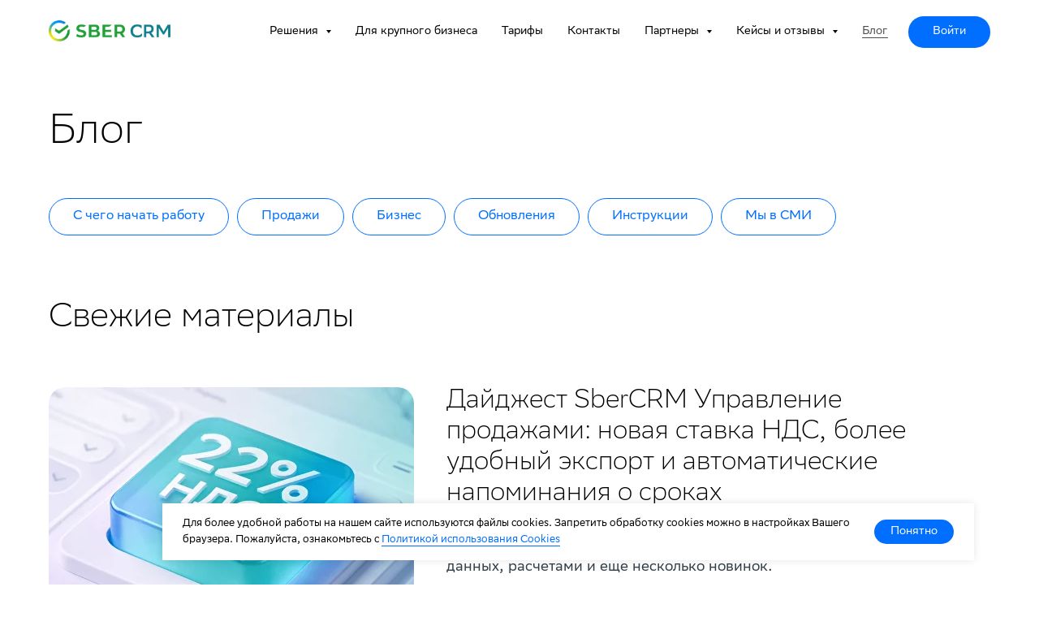

--- FILE ---
content_type: text/html; charset=UTF-8
request_url: https://sbercrm.com/blog
body_size: 26526
content:
<!DOCTYPE html> <html> <head> <meta charset="utf-8" /> <meta http-equiv="Content-Type" content="text/html; charset=utf-8" /> <meta name="viewport" content="width=device-width, initial-scale=1.0" /> <!--metatextblock--> <title>Полезные статьи блога - SberCRM</title> <meta name="description" content="Читайте полезные статьи в блоге SberCRM, и следите за обновлениями CберCRM" /> <meta property="og:url" content="https://sbercrm.com/blog" /> <meta property="og:title" content="Блог" /> <meta property="og:description" content="" /> <meta property="og:type" content="website" /> <link rel="canonical" href="https://sbercrm.com/blog"> <!--/metatextblock--> <meta name="format-detection" content="telephone=no" /> <meta http-equiv="x-dns-prefetch-control" content="on"> <link rel="dns-prefetch" href="https://ws.tildacdn.com"> <link rel="dns-prefetch" href="https://static.tildacdn.com"> <link rel="shortcut icon" href="https://static.tildacdn.com/tild6462-3266-4733-b666-376434323539/favicon.ico" type="image/x-icon" /> <!-- Assets --> <script src="https://neo.tildacdn.com/js/tilda-fallback-1.0.min.js" async charset="utf-8"></script> <link rel="stylesheet" href="https://static.tildacdn.com/css/tilda-grid-3.0.min.css" type="text/css" media="all" onerror="this.loaderr='y';"/> <link rel="stylesheet" href="https://static.tildacdn.com/ws/project4383423/tilda-blocks-page23878052.min.css?t=1764835434" type="text/css" media="all" onerror="this.loaderr='y';" /> <link rel="stylesheet" href="https://static.tildacdn.com/css/tilda-animation-2.0.min.css" type="text/css" media="all" onerror="this.loaderr='y';" /> <link rel="stylesheet" href="https://static.tildacdn.com/css/tilda-feed-1.1.min.css" type="text/css" media="all" onerror="this.loaderr='y';" /> <link rel="stylesheet" href="https://static.tildacdn.com/css/tilda-popup-1.1.min.css" type="text/css" media="print" onload="this.media='all';" onerror="this.loaderr='y';" /> <noscript><link rel="stylesheet" href="https://static.tildacdn.com/css/tilda-popup-1.1.min.css" type="text/css" media="all" /></noscript> <link rel="stylesheet" href="https://static.tildacdn.com/css/tilda-slds-1.4.min.css" type="text/css" media="print" onload="this.media='all';" onerror="this.loaderr='y';" /> <noscript><link rel="stylesheet" href="https://static.tildacdn.com/css/tilda-slds-1.4.min.css" type="text/css" media="all" /></noscript> <link rel="stylesheet" href="https://static.tildacdn.com/css/tilda-menusub-1.0.min.css" type="text/css" media="print" onload="this.media='all';" onerror="this.loaderr='y';" /> <noscript><link rel="stylesheet" href="https://static.tildacdn.com/css/tilda-menusub-1.0.min.css" type="text/css" media="all" /></noscript> <link rel="stylesheet" href="https://static.tildacdn.com/css/tilda-menu-widgeticons-1.0.min.css" type="text/css" media="all" onerror="this.loaderr='y';" /> <link rel="stylesheet" type="text/css" href="/custom.css?t=1764835434"> <script nomodule src="https://static.tildacdn.com/js/tilda-polyfill-1.0.min.js" charset="utf-8"></script> <script type="text/javascript">function t_onReady(func) {if(document.readyState!='loading') {func();} else {document.addEventListener('DOMContentLoaded',func);}}
function t_onFuncLoad(funcName,okFunc,time) {if(typeof window[funcName]==='function') {okFunc();} else {setTimeout(function() {t_onFuncLoad(funcName,okFunc,time);},(time||100));}}function t_throttle(fn,threshhold,scope) {return function() {fn.apply(scope||this,arguments);};}function t396_initialScale(t){var e=document.getElementById("rec"+t);if(e){var i=e.querySelector(".t396__artboard");if(i){window.tn_scale_initial_window_width||(window.tn_scale_initial_window_width=document.documentElement.clientWidth);var a=window.tn_scale_initial_window_width,r=[],n,l=i.getAttribute("data-artboard-screens");if(l){l=l.split(",");for(var o=0;o<l.length;o++)r[o]=parseInt(l[o],10)}else r=[320,480,640,960,1200];for(var o=0;o<r.length;o++){var d=r[o];a>=d&&(n=d)}var _="edit"===window.allrecords.getAttribute("data-tilda-mode"),c="center"===t396_getFieldValue(i,"valign",n,r),s="grid"===t396_getFieldValue(i,"upscale",n,r),w=t396_getFieldValue(i,"height_vh",n,r),g=t396_getFieldValue(i,"height",n,r),u=!!window.opr&&!!window.opr.addons||!!window.opera||-1!==navigator.userAgent.indexOf(" OPR/");if(!_&&c&&!s&&!w&&g&&!u){var h=parseFloat((a/n).toFixed(3)),f=[i,i.querySelector(".t396__carrier"),i.querySelector(".t396__filter")],v=Math.floor(parseInt(g,10)*h)+"px",p;i.style.setProperty("--initial-scale-height",v);for(var o=0;o<f.length;o++)f[o].style.setProperty("height","var(--initial-scale-height)");t396_scaleInitial__getElementsToScale(i).forEach((function(t){t.style.zoom=h}))}}}}function t396_scaleInitial__getElementsToScale(t){return t?Array.prototype.slice.call(t.children).filter((function(t){return t&&(t.classList.contains("t396__elem")||t.classList.contains("t396__group"))})):[]}function t396_getFieldValue(t,e,i,a){var r,n=a[a.length-1];if(!(r=i===n?t.getAttribute("data-artboard-"+e):t.getAttribute("data-artboard-"+e+"-res-"+i)))for(var l=0;l<a.length;l++){var o=a[l];if(!(o<=i)&&(r=o===n?t.getAttribute("data-artboard-"+e):t.getAttribute("data-artboard-"+e+"-res-"+o)))break}return r}window.TN_SCALE_INITIAL_VER="1.0",window.tn_scale_initial_window_width=null;</script> <script src="https://static.tildacdn.com/js/jquery-1.10.2.min.js" charset="utf-8" onerror="this.loaderr='y';"></script> <script src="https://static.tildacdn.com/js/tilda-scripts-3.0.min.js" charset="utf-8" defer onerror="this.loaderr='y';"></script> <script src="https://static.tildacdn.com/ws/project4383423/tilda-blocks-page23878052.min.js?t=1764835434" charset="utf-8" async onerror="this.loaderr='y';"></script> <script src="https://static.tildacdn.com/js/tilda-lazyload-1.0.min.js" charset="utf-8" async onerror="this.loaderr='y';"></script> <script src="https://static.tildacdn.com/js/tilda-animation-2.0.min.js" charset="utf-8" async onerror="this.loaderr='y';"></script> <script src="https://static.tildacdn.com/js/tilda-menu-1.0.min.js" charset="utf-8" async onerror="this.loaderr='y';"></script> <script src="https://static.tildacdn.com/js/tilda-feed-1.1.min.js" charset="utf-8" async onerror="this.loaderr='y';"></script> <script src="https://static.tildacdn.com/js/tilda-slds-1.4.min.js" charset="utf-8" async onerror="this.loaderr='y';"></script> <script src="https://static.tildacdn.com/js/hammer.min.js" charset="utf-8" async onerror="this.loaderr='y';"></script> <script src="https://static.tildacdn.com/js/tilda-popup-1.0.min.js" charset="utf-8" async onerror="this.loaderr='y';"></script> <script src="https://static.tildacdn.com/js/tilda-menusub-1.0.min.js" charset="utf-8" async onerror="this.loaderr='y';"></script> <script src="https://static.tildacdn.com/js/tilda-menu-widgeticons-1.0.min.js" charset="utf-8" async onerror="this.loaderr='y';"></script> <script src="https://static.tildacdn.com/js/tilda-zero-1.1.min.js" charset="utf-8" async onerror="this.loaderr='y';"></script> <script src="https://static.tildacdn.com/js/tilda-forms-1.0.min.js" charset="utf-8" async onerror="this.loaderr='y';"></script> <script src="https://static.tildacdn.com/js/tilda-zero-scale-1.0.min.js" charset="utf-8" async onerror="this.loaderr='y';"></script> <script src="https://static.tildacdn.com/js/tilda-skiplink-1.0.min.js" charset="utf-8" async onerror="this.loaderr='y';"></script> <script src="https://static.tildacdn.com/js/tilda-events-1.0.min.js" charset="utf-8" async onerror="this.loaderr='y';"></script> <!-- nominify begin --><!-- Matomo Tag Manager --> <script>
var _mtm = window._mtm = window._mtm || []; _mtm.push({ 'mtm.startTime': (new Date().getTime()), 'event': 'mtm.Start' }); (function () { var d = document, g = d.createElement('script'), s = d.getElementsByTagName('script')[0]; g.src = 'https://stat1.clickfraud.ru/js/container_1pDm0PFo.js'; s.parentNode.insertBefore(g, s); })();
</script> <!-- End Matomo Tag Manager --> <!-- SberCRM Yandex.Metrika counter --> <script type="text/javascript" >
   (function(m,e,t,r,i,k,a){m[i]=m[i]||function(){(m[i].a=m[i].a||[]).push(arguments)};
   m[i].l=1*new Date();
   for (var j = 0; j < document.scripts.length; j++) {if (document.scripts[j].src === r) { return; }}
   k=e.createElement(t),a=e.getElementsByTagName(t)[0],k.async=1,k.src=r,a.parentNode.insertBefore(k,a)})
   (window, document, "script", "https://mc.yandex.ru/metrika/tag.js", "ym");

ym(31643078, "init", {clickmap:true,
     trackLinks:true,
     accurateTrackBounce:true,
	 triggerEvent:true
	 });
ym(86721457, "init", {clickmap:true,
     trackLinks:true,
     accurateTrackBounce:true,
     webvisor:true	 
	 });
</script> <noscript> <div> <img src="https://mc.yandex.ru/watch/31643078?ut=noindex" style="..." alt="" /> <img src="https://mc.yandex.ru/watch/86721457?ut=noindex" style="..." alt="" /> </div> </noscript> <!-- /Yandex.Metrika counter --> <script>
if (document.readyState !== 'loading') {
    us_send();
} else {
    document.addEventListener('DOMContentLoaded', us_send);
}

function us_send() {
    var observer = new MutationObserver((mutationsList, observer) => {
        for (var mutation of mutationsList) {
            if (mutation.type === 'childList' && mutation.addedNodes.length > 0) {
                mutation.addedNodes.forEach(node => {
                    if (node.classList && node.classList.contains('t-form-success-popup')) {
                        yaCounter31643078.reachGoal('SATELLITE_sbercrm_submit_form_popup');
                        yaCounter86721457.reachGoal('submit_form_popup');
                    }
                });
            }
        }
    });

    var config = { childList: true, subtree: true };
    observer.observe(document.body, config);

    var links = document.querySelectorAll('[href="https://app.sbercrm.com/#/signup?applicationType=wholesale"]');
    Array.prototype.forEach.call(links, function (link) {
        link.addEventListener('click', function () {
            var url = link.getAttribute('href');
            yaCounter31643078.reachGoal('SATELLITE_sbercrm_click_link_Попробовать бесплатно');
            yaCounter86721457.reachGoal('click_link_Попробовать бесплатно');
            if (url && url.indexOf('http://') !== -1) {
                setTimeout(function () {
                    window.location.href = url;
                }, 500);
            }
        });
    });

    var links2 = document.querySelectorAll('[href="https://app.sbercrm.com/#/login"]');
    Array.prototype.forEach.call(links2, function (link) {
        link.addEventListener('click', function () {
            var url = link.getAttribute('href');
            yaCounter31643078.reachGoal('SATELLITE_sbercrm_click_link_Войти');
            yaCounter86721457.reachGoal('click_link_Войти');
            if (url && url.indexOf('http://') !== -1) {
                setTimeout(function () {
                    window.location.href = url;
                }, 500);
            }
        });
    });

    var links3 = document.querySelectorAll('[href="https://auth.sbercrm.com/?applicationType=barbershop&"]');
    Array.prototype.forEach.call(links3, function (link) {
        link.addEventListener('click', function () {
            var url = link.getAttribute('href');
            yaCounter31643078.reachGoal('SATELLITE_sbercrm_services_click_link_Зарегистрироваться');
            yaCounter86721457.reachGoal('services_click_link_Зарегистрироваться');
            if (url && url.indexOf('http://') !== -1) {
                setTimeout(function () {
                    window.location.href = url;
                }, 500);
            }
        });
    });

    var links4 = document.querySelectorAll('[href="https://sbi.sberbank.ru:9443/ic/dcb/login.html?ReturnTo=%2Fshop%2Fall-products%3Fproduct_code%3Dotr_wholesale#/"]');
    Array.prototype.forEach.call(links4, function (link) {
        link.addEventListener('click', function () { 
            var url = link.getAttribute('href');
            yaCounter31643078.reachGoal('SATELLITE_sbercrm_wholesale_click_link_Зарегистрироваться');
            yaCounter86721457.reachGoal('wholesale_click_link_Зарегистрироваться');
            if (url && url.indexOf('http://') !== -1) {
                setTimeout(function () {
                    window.location.href = url;
                }, 500);
            }
        });
    });

    // Отслеживание клика по ссылке webinar20251202
    var links5 = document.querySelectorAll('[href="https://sber.nilit1.ru/?utm_campaign=webinar20251202&utm_source=sbs&utm_medium=banner"]');
    Array.prototype.forEach.call(links5, function (link) {
        link.addEventListener('click', function () {
            var url = link.getAttribute('href');
            yaCounter31643078.reachGoal('SATELLITE_sbercrm_click_link_webinar20251202');
            yaCounter86721457.reachGoal('click_link_webinar20251202');
            if (url && url.indexOf('http://') !== -1) {
                setTimeout(function () {
                    window.location.href = url;
                }, 500);
            }
        });
    });

    // Новый код для отслеживания клика по кнопке "Начать"
    var startButton = document.querySelector('.tn-atom[data-tilda-event-name="/tilda/click/rec782994656/button1684138396747"]');
    if (startButton) {
        startButton.addEventListener('click', function () {
            yaCounter31643078.reachGoal('SATELLITE_sbercrm_click_button_Начать');
            yaCounter86721457.reachGoal('click_button_Начать');
        });
    }

    // Отслеживание отправки формы
    var form = document.querySelector('#form785189435');
    if (form) {
        form.addEventListener('submit', function (event) {
            // Отправка цели в Яндекс.Метрику
            yaCounter31643078.reachGoal('SATELLITE_sbercrm_form_submit');
            yaCounter86721457.reachGoal('f-0rub');          
        });
    }
}
</script> <!-- nominify end --><script type="text/javascript">window.dataLayer=window.dataLayer||[];</script> <!-- Google Tag Manager --> <script type="text/javascript">(function(w,d,s,l,i){w[l]=w[l]||[];w[l].push({'gtm.start':new Date().getTime(),event:'gtm.js'});var f=d.getElementsByTagName(s)[0],j=d.createElement(s),dl=l!='dataLayer'?'&l='+l:'';j.async=true;j.src='https://www.googletagmanager.com/gtm.js?id='+i+dl;f.parentNode.insertBefore(j,f);})(window,document,'script','dataLayer','GTM-P7PFD36');</script> <!-- End Google Tag Manager --> <script type="text/javascript">(function() {if((/bot|google|yandex|baidu|bing|msn|duckduckbot|teoma|slurp|crawler|spider|robot|crawling|facebook/i.test(navigator.userAgent))===false&&typeof(sessionStorage)!='undefined'&&sessionStorage.getItem('visited')!=='y'&&document.visibilityState){var style=document.createElement('style');style.type='text/css';style.innerHTML='@media screen and (min-width: 980px) {.t-records {opacity: 0;}.t-records_animated {-webkit-transition: opacity ease-in-out .2s;-moz-transition: opacity ease-in-out .2s;-o-transition: opacity ease-in-out .2s;transition: opacity ease-in-out .2s;}.t-records.t-records_visible {opacity: 1;}}';document.getElementsByTagName('head')[0].appendChild(style);function t_setvisRecs(){var alr=document.querySelectorAll('.t-records');Array.prototype.forEach.call(alr,function(el) {el.classList.add("t-records_animated");});setTimeout(function() {Array.prototype.forEach.call(alr,function(el) {el.classList.add("t-records_visible");});sessionStorage.setItem("visited","y");},400);}
document.addEventListener('DOMContentLoaded',t_setvisRecs);}})();</script></head> <body class="t-body" style="margin:0;"> <!--allrecords--> <div id="allrecords" class="t-records" data-hook="blocks-collection-content-node" data-tilda-project-id="4383423" data-tilda-page-id="23878052" data-tilda-page-alias="blog" data-tilda-formskey="9d513f50e1c907376d768bdee714cb1b" data-tilda-lazy="yes" data-tilda-root-zone="com" data-tilda-project-headcode="yes" data-tilda-project-country="RU"> <!--header--> <header id="t-header" class="t-records" data-hook="blocks-collection-content-node" data-tilda-project-id="4383423" data-tilda-page-id="25082683" data-tilda-page-alias="header" data-tilda-formskey="9d513f50e1c907376d768bdee714cb1b" data-tilda-lazy="yes" data-tilda-root-zone="com" data-tilda-project-headcode="yes" data-tilda-project-country="RU"> <div id="rec453143724" class="r t-rec t-rec_pt_0 t-screenmin-980px" style="padding-top:0px; " data-animationappear="off" data-record-type="257" data-screen-min="980px"> <!-- T228 --> <div id="nav453143724marker"></div> <div class="tmenu-mobile"> <div class="tmenu-mobile__container"> <div class="tmenu-mobile__text t-name t-name_md" field="menu_mob_title">&nbsp;</div> <button type="button"
class="t-menuburger t-menuburger_first "
aria-label="Навигационное меню"
aria-expanded="false"> <span style="background-color:#fff;"></span> <span style="background-color:#fff;"></span> <span style="background-color:#fff;"></span> <span style="background-color:#fff;"></span> </button> <script>function t_menuburger_init(recid) {var rec=document.querySelector('#rec' + recid);if(!rec) return;var burger=rec.querySelector('.t-menuburger');if(!burger) return;var isSecondStyle=burger.classList.contains('t-menuburger_second');if(isSecondStyle&&!window.isMobile&&!('ontouchend' in document)) {burger.addEventListener('mouseenter',function() {if(burger.classList.contains('t-menuburger-opened')) return;burger.classList.remove('t-menuburger-unhovered');burger.classList.add('t-menuburger-hovered');});burger.addEventListener('mouseleave',function() {if(burger.classList.contains('t-menuburger-opened')) return;burger.classList.remove('t-menuburger-hovered');burger.classList.add('t-menuburger-unhovered');setTimeout(function() {burger.classList.remove('t-menuburger-unhovered');},300);});}
burger.addEventListener('click',function() {if(!burger.closest('.tmenu-mobile')&&!burger.closest('.t450__burger_container')&&!burger.closest('.t466__container')&&!burger.closest('.t204__burger')&&!burger.closest('.t199__js__menu-toggler')) {burger.classList.toggle('t-menuburger-opened');burger.classList.remove('t-menuburger-unhovered');}});var menu=rec.querySelector('[data-menu="yes"]');if(!menu) return;var menuLinks=menu.querySelectorAll('.t-menu__link-item');var submenuClassList=['t978__menu-link_hook','t978__tm-link','t966__tm-link','t794__tm-link','t-menusub__target-link'];Array.prototype.forEach.call(menuLinks,function(link) {link.addEventListener('click',function() {var isSubmenuHook=submenuClassList.some(function(submenuClass) {return link.classList.contains(submenuClass);});if(isSubmenuHook) return;burger.classList.remove('t-menuburger-opened');});});menu.addEventListener('clickedAnchorInTooltipMenu',function() {burger.classList.remove('t-menuburger-opened');});}
t_onReady(function() {t_onFuncLoad('t_menuburger_init',function(){t_menuburger_init('453143724');});});</script> <style>.t-menuburger{position:relative;flex-shrink:0;width:28px;height:20px;padding:0;border:none;background-color:transparent;outline:none;-webkit-transform:rotate(0deg);transform:rotate(0deg);transition:transform .5s ease-in-out;cursor:pointer;z-index:999;}.t-menuburger span{display:block;position:absolute;width:100%;opacity:1;left:0;-webkit-transform:rotate(0deg);transform:rotate(0deg);transition:.25s ease-in-out;height:3px;background-color:#000;}.t-menuburger span:nth-child(1){top:0px;}.t-menuburger span:nth-child(2),.t-menuburger span:nth-child(3){top:8px;}.t-menuburger span:nth-child(4){top:16px;}.t-menuburger__big{width:42px;height:32px;}.t-menuburger__big span{height:5px;}.t-menuburger__big span:nth-child(2),.t-menuburger__big span:nth-child(3){top:13px;}.t-menuburger__big span:nth-child(4){top:26px;}.t-menuburger__small{width:22px;height:14px;}.t-menuburger__small span{height:2px;}.t-menuburger__small span:nth-child(2),.t-menuburger__small span:nth-child(3){top:6px;}.t-menuburger__small span:nth-child(4){top:12px;}.t-menuburger-opened span:nth-child(1){top:8px;width:0%;left:50%;}.t-menuburger-opened span:nth-child(2){-webkit-transform:rotate(45deg);transform:rotate(45deg);}.t-menuburger-opened span:nth-child(3){-webkit-transform:rotate(-45deg);transform:rotate(-45deg);}.t-menuburger-opened span:nth-child(4){top:8px;width:0%;left:50%;}.t-menuburger-opened.t-menuburger__big span:nth-child(1){top:6px;}.t-menuburger-opened.t-menuburger__big span:nth-child(4){top:18px;}.t-menuburger-opened.t-menuburger__small span:nth-child(1),.t-menuburger-opened.t-menuburger__small span:nth-child(4){top:6px;}@media (hover),(min-width:0\0){.t-menuburger_first:hover span:nth-child(1){transform:translateY(1px);}.t-menuburger_first:hover span:nth-child(4){transform:translateY(-1px);}.t-menuburger_first.t-menuburger__big:hover span:nth-child(1){transform:translateY(3px);}.t-menuburger_first.t-menuburger__big:hover span:nth-child(4){transform:translateY(-3px);}}.t-menuburger_second span:nth-child(2),.t-menuburger_second span:nth-child(3){width:80%;left:20%;right:0;}@media (hover),(min-width:0\0){.t-menuburger_second.t-menuburger-hovered span:nth-child(2),.t-menuburger_second.t-menuburger-hovered span:nth-child(3){animation:t-menuburger-anim 0.3s ease-out normal forwards;}.t-menuburger_second.t-menuburger-unhovered span:nth-child(2),.t-menuburger_second.t-menuburger-unhovered span:nth-child(3){animation:t-menuburger-anim2 0.3s ease-out normal forwards;}}.t-menuburger_second.t-menuburger-opened span:nth-child(2),.t-menuburger_second.t-menuburger-opened span:nth-child(3){left:0;right:0;width:100%!important;}.t-menuburger_third span:nth-child(4){width:70%;left:unset;right:0;}@media (hover),(min-width:0\0){.t-menuburger_third:not(.t-menuburger-opened):hover span:nth-child(4){width:100%;}}.t-menuburger_third.t-menuburger-opened span:nth-child(4){width:0!important;right:50%;}.t-menuburger_fourth{height:12px;}.t-menuburger_fourth.t-menuburger__small{height:8px;}.t-menuburger_fourth.t-menuburger__big{height:18px;}.t-menuburger_fourth span:nth-child(2),.t-menuburger_fourth span:nth-child(3){top:4px;opacity:0;}.t-menuburger_fourth span:nth-child(4){top:8px;}.t-menuburger_fourth.t-menuburger__small span:nth-child(2),.t-menuburger_fourth.t-menuburger__small span:nth-child(3){top:3px;}.t-menuburger_fourth.t-menuburger__small span:nth-child(4){top:6px;}.t-menuburger_fourth.t-menuburger__small span:nth-child(2),.t-menuburger_fourth.t-menuburger__small span:nth-child(3){top:3px;}.t-menuburger_fourth.t-menuburger__small span:nth-child(4){top:6px;}.t-menuburger_fourth.t-menuburger__big span:nth-child(2),.t-menuburger_fourth.t-menuburger__big span:nth-child(3){top:6px;}.t-menuburger_fourth.t-menuburger__big span:nth-child(4){top:12px;}@media (hover),(min-width:0\0){.t-menuburger_fourth:not(.t-menuburger-opened):hover span:nth-child(1){transform:translateY(1px);}.t-menuburger_fourth:not(.t-menuburger-opened):hover span:nth-child(4){transform:translateY(-1px);}.t-menuburger_fourth.t-menuburger__big:not(.t-menuburger-opened):hover span:nth-child(1){transform:translateY(3px);}.t-menuburger_fourth.t-menuburger__big:not(.t-menuburger-opened):hover span:nth-child(4){transform:translateY(-3px);}}.t-menuburger_fourth.t-menuburger-opened span:nth-child(1),.t-menuburger_fourth.t-menuburger-opened span:nth-child(4){top:4px;}.t-menuburger_fourth.t-menuburger-opened span:nth-child(2),.t-menuburger_fourth.t-menuburger-opened span:nth-child(3){opacity:1;}@keyframes t-menuburger-anim{0%{width:80%;left:20%;right:0;}50%{width:100%;left:0;right:0;}100%{width:80%;left:0;right:20%;}}@keyframes t-menuburger-anim2{0%{width:80%;left:0;}50%{width:100%;right:0;left:0;}100%{width:80%;left:20%;right:0;}}</style> </div> </div> <style>.tmenu-mobile{background-color:#111;display:none;width:100%;top:0;z-index:990;}.tmenu-mobile_positionfixed{position:fixed;}.tmenu-mobile__text{color:#fff;}.tmenu-mobile__container{min-height:64px;padding:20px;position:relative;box-sizing:border-box;display:-webkit-flex;display:-ms-flexbox;display:flex;-webkit-align-items:center;-ms-flex-align:center;align-items:center;-webkit-justify-content:space-between;-ms-flex-pack:justify;justify-content:space-between;}.tmenu-mobile__list{display:block;}.tmenu-mobile__burgerlogo{display:inline-block;font-size:24px;font-weight:400;white-space:nowrap;vertical-align:middle;}.tmenu-mobile__imglogo{height:auto;display:block;max-width:300px!important;box-sizing:border-box;padding:0;margin:0 auto;}@media screen and (max-width:980px){.tmenu-mobile__menucontent_hidden{display:none;height:100%;}.tmenu-mobile{display:block;}}@media screen and (max-width:980px){#rec453143724 .t-menuburger{-webkit-order:1;-ms-flex-order:1;order:1;}}</style> <style> #rec453143724 .tmenu-mobile__burgerlogo a{color:#ffffff;}</style> <style> #rec453143724 .tmenu-mobile__burgerlogo__title{color:#ffffff;}</style> <div id="nav453143724" class="t228 t228__positionstatic tmenu-mobile__menucontent_hidden" style="background-color: rgba(255,255,255,0); " data-bgcolor-hex="#ffffff" data-bgcolor-rgba="rgba(255,255,255,0)" data-navmarker="nav453143724marker" data-appearoffset="" data-bgopacity-two="100" data-menushadow="" data-menushadow-css="" data-bgopacity="0.0" data-bgcolor-rgba-afterscroll="rgba(255,255,255,1)" data-menu-items-align="right" data-menu="yes"> <div class="t228__maincontainer t228__c12collumns" style=""> <div class="t228__padding40px"></div> <div class="t228__leftside"> <div class="t228__leftcontainer"> <a href="/" class="t228__imgwrapper"> <img class="t228__imglogo t228__imglogomobile"
src="https://static.tildacdn.com/tild3161-6266-4265-b932-333762323839/sbercrm.png"
imgfield="img"
style="max-width: 150px; width: 150px; min-width: 150px; height: auto; display: block;"
alt=""> </a> </div> </div> <div class="t228__centerside t228__menualign_right"> <nav class="t228__centercontainer"> <ul role="list" class="t228__list t-menu__list"> <li class="t228__list_item"
style="padding:0 15px 0 0;"> <a class="t-menu__link-item"
href=""
aria-expanded="false" role="button" data-menu-submenu-hook="link_sub1_453143724" data-menu-item-number="1">
Решения
</a> <div class="t-menusub" data-submenu-hook="link_sub1_453143724" data-submenu-margin="15px" data-add-submenu-arrow="on"> <div class="t-menusub__menu"> <div class="t-menusub__content"> <ul role="list" class="t-menusub__list"> <li class="t-menusub__list-item t-name t-name_xs"> <a class="t-menusub__link-item t-name t-name_xs"
href="/trade" data-menu-item-number="1">Управление продажами</a> </li> <li class="t-menusub__list-item t-name t-name_xs"> <a class="t-menusub__link-item t-name t-name_xs"
href="/services" data-menu-item-number="1">Сфера услуг</a> </li> <li class="t-menusub__list-item t-name t-name_xs"> <a class="t-menusub__link-item t-name t-name_xs"
href="/real_estate" data-menu-item-number="1">Недвижимость</a> </li> <li class="t-menusub__list-item t-name t-name_xs"> <a class="t-menusub__link-item t-name t-name_xs"
href="/tenders" data-menu-item-number="1">Работа с тендерами</a> </li> <li class="t-menusub__list-item t-name t-name_xs"> <a class="t-menusub__link-item t-name t-name_xs"
href="/self-employed" data-menu-item-number="1">Самозанятым</a> </li> </ul> </div> </div> </div> </li> <li class="t228__list_item"
style="padding:0 15px;"> <a class="t-menu__link-item"
href="/custom" data-menu-submenu-hook="" data-menu-item-number="2">
Для крупного бизнеса
</a> </li> <li class="t228__list_item"
style="padding:0 15px;"> <a class="t-menu__link-item"
href="/pricing" data-menu-submenu-hook="" data-menu-item-number="3">
Тарифы
</a> </li> <li class="t228__list_item"
style="padding:0 15px;"> <a class="t-menu__link-item"
href="/contacts" data-menu-submenu-hook="" data-menu-item-number="4">
Контакты
</a> </li> <li class="t228__list_item"
style="padding:0 15px;"> <a class="t-menu__link-item"
href=""
aria-expanded="false" role="button" data-menu-submenu-hook="link_sub5_453143724" data-menu-item-number="5">
Партнеры
</a> <div class="t-menusub" data-submenu-hook="link_sub5_453143724" data-submenu-margin="15px" data-add-submenu-arrow="on"> <div class="t-menusub__menu"> <div class="t-menusub__content"> <ul role="list" class="t-menusub__list"> <li class="t-menusub__list-item t-name t-name_xs"> <a class="t-menusub__link-item t-name t-name_xs"
href="/partners" data-menu-item-number="5">Стать партнером</a> </li> <li class="t-menusub__list-item t-name t-name_xs"> <a class="t-menusub__link-item t-name t-name_xs"
href="/all-partners" data-menu-item-number="5">Топ наших партнеров</a> </li> <li class="t-menusub__list-item t-name t-name_xs"> <a class="t-menusub__link-item t-name t-name_xs"
href="/api" data-menu-item-number="5"> API SberCRM</a> </li> </ul> </div> </div> </div> </li> <li class="t228__list_item"
style="padding:0 15px;"> <a class="t-menu__link-item"
href=""
aria-expanded="false" role="button" data-menu-submenu-hook="link_sub6_453143724" data-menu-item-number="6">
Кейсы и отзывы
</a> <div class="t-menusub" data-submenu-hook="link_sub6_453143724" data-submenu-margin="15px" data-add-submenu-arrow="on"> <div class="t-menusub__menu"> <div class="t-menusub__content"> <ul role="list" class="t-menusub__list"> <li class="t-menusub__list-item t-name t-name_xs"> <a class="t-menusub__link-item t-name t-name_xs"
href="/reviews" data-menu-item-number="6">Отзывы клиентов</a> </li> <li class="t-menusub__list-item t-name t-name_xs"> <a class="t-menusub__link-item t-name t-name_xs"
href="/clients" data-menu-item-number="6">Кейсы</a> </li> </ul> </div> </div> </div> </li> <li class="t228__list_item"
style="padding:0 0 0 15px;"> <a class="t-menu__link-item"
href="/blog" data-menu-submenu-hook="" data-menu-item-number="7">
Блог
</a> </li> </ul> </nav> </div> <div class="t228__rightside"> <div class="t228__rightcontainer"> <div class="t228__right_buttons"> <div class="t228__right_buttons_wrap"> <div class="t228__right_buttons_but"> <a
class="t-btn t-btnflex t-btnflex_type_button t-btnflex_sm"
href="https://app.sbercrm.com/#/login"
target="_blank"> <span class="t-btnflex__text">Войти</span> <style>#rec453143724 .t-btnflex.t-btnflex_type_button {color:#ffffff;background-color:#006eff;--border-width:0px;border-style:none !important;border-radius:20px;box-shadow:none !important;font-weight:400;transition-duration:0.2s;transition-property:background-color,color,border-color,box-shadow,opacity,transform,gap;transition-timing-function:ease-in-out;}@media (hover:hover) {#rec453143724 .t-btnflex.t-btnflex_type_button:not(.t-animate_no-hover):hover {color:#ffffff !important;border-color:#247fff !important;background-color:#247fff !important;}#rec453143724 .t-btnflex.t-btnflex_type_button:not(.t-animate_no-hover):focus-visible {color:#ffffff !important;border-color:#247fff !important;background-color:#247fff !important;}}</style> </a> </div> </div> </div> </div> </div> <div class="t228__padding40px"> </div> </div> </div> <style>@media screen and (max-width:980px){#rec453143724 .t228__leftcontainer{padding:20px;}#rec453143724 .t228__imglogo{padding:20px 0;}#rec453143724 .t228{position:static;}}</style> <script>window.addEventListener('resize',t_throttle(function() {t_onFuncLoad('t_menu__setBGcolor',function() {t_menu__setBGcolor('453143724','.t228');});}));t_onReady(function() {t_onFuncLoad('t_menu__highlightActiveLinks',function() {t_menu__highlightActiveLinks('.t228__list_item a');});t_onFuncLoad('t228__init',function() {t228__init('453143724');});t_onFuncLoad('t_menu__setBGcolor',function() {t_menu__setBGcolor('453143724','.t228');});t_onFuncLoad('t_menu__interactFromKeyboard',function() {t_menu__interactFromKeyboard('453143724');});t_onFuncLoad('t_menu__createMobileMenu',function() {t_menu__createMobileMenu('453143724','.t228');});});</script> <style>#rec453143724 .t-menu__link-item{-webkit-transition:color 0.3s ease-in-out,opacity 0.3s ease-in-out;transition:color 0.3s ease-in-out,opacity 0.3s ease-in-out;position:relative;}#rec453143724 .t-menu__link-item.t-active::after{content:'';position:absolute;left:0;-webkit-transition:all 0.3s ease;transition:all 0.3s ease;opacity:1;width:100%;height:100%;bottom:-0px;border-bottom:0px solid #000000;-webkit-box-shadow:inset 0px -1px 0px 0px #000000;-moz-box-shadow:inset 0px -1px 0px 0px #000000;box-shadow:inset 0px -1px 0px 0px #000000;}#rec453143724 .t-menu__link-item:not(.t-active):not(.tooltipstered):hover{color:#333f48 !important;}#rec453143724 .t-menu__link-item:not(.t-active):not(.tooltipstered):focus-visible{color:#333f48 !important;}@supports (overflow:-webkit-marquee) and (justify-content:inherit){#rec453143724 .t-menu__link-item,#rec453143724 .t-menu__link-item.t-active{opacity:1 !important;}}</style> <script>t_onReady(function() {setTimeout(function(){t_onFuncLoad('t_menusub_init',function() {t_menusub_init('453143724');});},500);});</script> <style>@media screen and (max-width:980px){#rec453143724 .t-menusub__menu .t-menusub__link-item{color:#000000 !important;}#rec453143724 .t-menusub__menu .t-menusub__link-item.t-active{color:#000000 !important;}}@media screen and (min-width:981px){#rec453143724 .t-menusub__menu{text-align:left;max-width:210px;border-radius:12px;box-shadow:0px 0px 10px rgba(0,0,0,0.1);}}</style> <style> #rec453143724 a.t-menusub__link-item{font-weight:400;}</style> <style> #rec453143724 .t228__leftcontainer a{color:#ffffff;}#rec453143724 a.t-menu__link-item{font-size:14px;color:#000000;font-weight:400;}#rec453143724 .t228__right_langs_lang a{font-size:14px;color:#000000;font-weight:400;}</style> <style> #rec453143724 .t228__logo{color:#ffffff;}</style> </div> <div id="rec453181291" class="r t-rec t-screenmax-980px" style=" " data-animationappear="off" data-record-type="451" data-screen-max="980px"> <!-- T451 --> <div id="nav453181291marker"></div> <div id="nav453181291" class="t451" data-menu="yes"> <div class="t451__container t451__positionstatic t451__panel " data-appearoffset="" style="height: 10vh;"> <div class="t451__container__bg" style="" data-bgcolor-hex="" data-bgcolor-rgba="" data-navmarker="nav453181291marker" data-appearoffset="" data-bgopacity="0.0" data-menushadow="" data-menushadow-css=""></div> <div class="t451__menu__content t451__col-12"> <div class="t451__burger-wrapper__mobile"> <button type="button"
class="t-menuburger t-menuburger_first "
aria-label="Навигационное меню"
aria-expanded="false"> <span style="background-color:#333f48;"></span> <span style="background-color:#333f48;"></span> <span style="background-color:#333f48;"></span> <span style="background-color:#333f48;"></span> </button> <script>function t_menuburger_init(recid) {var rec=document.querySelector('#rec' + recid);if(!rec) return;var burger=rec.querySelector('.t-menuburger');if(!burger) return;var isSecondStyle=burger.classList.contains('t-menuburger_second');if(isSecondStyle&&!window.isMobile&&!('ontouchend' in document)) {burger.addEventListener('mouseenter',function() {if(burger.classList.contains('t-menuburger-opened')) return;burger.classList.remove('t-menuburger-unhovered');burger.classList.add('t-menuburger-hovered');});burger.addEventListener('mouseleave',function() {if(burger.classList.contains('t-menuburger-opened')) return;burger.classList.remove('t-menuburger-hovered');burger.classList.add('t-menuburger-unhovered');setTimeout(function() {burger.classList.remove('t-menuburger-unhovered');},300);});}
burger.addEventListener('click',function() {if(!burger.closest('.tmenu-mobile')&&!burger.closest('.t450__burger_container')&&!burger.closest('.t466__container')&&!burger.closest('.t204__burger')&&!burger.closest('.t199__js__menu-toggler')) {burger.classList.toggle('t-menuburger-opened');burger.classList.remove('t-menuburger-unhovered');}});var menu=rec.querySelector('[data-menu="yes"]');if(!menu) return;var menuLinks=menu.querySelectorAll('.t-menu__link-item');var submenuClassList=['t978__menu-link_hook','t978__tm-link','t966__tm-link','t794__tm-link','t-menusub__target-link'];Array.prototype.forEach.call(menuLinks,function(link) {link.addEventListener('click',function() {var isSubmenuHook=submenuClassList.some(function(submenuClass) {return link.classList.contains(submenuClass);});if(isSubmenuHook) return;burger.classList.remove('t-menuburger-opened');});});menu.addEventListener('clickedAnchorInTooltipMenu',function() {burger.classList.remove('t-menuburger-opened');});}
t_onReady(function() {t_onFuncLoad('t_menuburger_init',function(){t_menuburger_init('453181291');});});</script> <style>.t-menuburger{position:relative;flex-shrink:0;width:28px;height:20px;padding:0;border:none;background-color:transparent;outline:none;-webkit-transform:rotate(0deg);transform:rotate(0deg);transition:transform .5s ease-in-out;cursor:pointer;z-index:999;}.t-menuburger span{display:block;position:absolute;width:100%;opacity:1;left:0;-webkit-transform:rotate(0deg);transform:rotate(0deg);transition:.25s ease-in-out;height:3px;background-color:#000;}.t-menuburger span:nth-child(1){top:0px;}.t-menuburger span:nth-child(2),.t-menuburger span:nth-child(3){top:8px;}.t-menuburger span:nth-child(4){top:16px;}.t-menuburger__big{width:42px;height:32px;}.t-menuburger__big span{height:5px;}.t-menuburger__big span:nth-child(2),.t-menuburger__big span:nth-child(3){top:13px;}.t-menuburger__big span:nth-child(4){top:26px;}.t-menuburger__small{width:22px;height:14px;}.t-menuburger__small span{height:2px;}.t-menuburger__small span:nth-child(2),.t-menuburger__small span:nth-child(3){top:6px;}.t-menuburger__small span:nth-child(4){top:12px;}.t-menuburger-opened span:nth-child(1){top:8px;width:0%;left:50%;}.t-menuburger-opened span:nth-child(2){-webkit-transform:rotate(45deg);transform:rotate(45deg);}.t-menuburger-opened span:nth-child(3){-webkit-transform:rotate(-45deg);transform:rotate(-45deg);}.t-menuburger-opened span:nth-child(4){top:8px;width:0%;left:50%;}.t-menuburger-opened.t-menuburger__big span:nth-child(1){top:6px;}.t-menuburger-opened.t-menuburger__big span:nth-child(4){top:18px;}.t-menuburger-opened.t-menuburger__small span:nth-child(1),.t-menuburger-opened.t-menuburger__small span:nth-child(4){top:6px;}@media (hover),(min-width:0\0){.t-menuburger_first:hover span:nth-child(1){transform:translateY(1px);}.t-menuburger_first:hover span:nth-child(4){transform:translateY(-1px);}.t-menuburger_first.t-menuburger__big:hover span:nth-child(1){transform:translateY(3px);}.t-menuburger_first.t-menuburger__big:hover span:nth-child(4){transform:translateY(-3px);}}.t-menuburger_second span:nth-child(2),.t-menuburger_second span:nth-child(3){width:80%;left:20%;right:0;}@media (hover),(min-width:0\0){.t-menuburger_second.t-menuburger-hovered span:nth-child(2),.t-menuburger_second.t-menuburger-hovered span:nth-child(3){animation:t-menuburger-anim 0.3s ease-out normal forwards;}.t-menuburger_second.t-menuburger-unhovered span:nth-child(2),.t-menuburger_second.t-menuburger-unhovered span:nth-child(3){animation:t-menuburger-anim2 0.3s ease-out normal forwards;}}.t-menuburger_second.t-menuburger-opened span:nth-child(2),.t-menuburger_second.t-menuburger-opened span:nth-child(3){left:0;right:0;width:100%!important;}.t-menuburger_third span:nth-child(4){width:70%;left:unset;right:0;}@media (hover),(min-width:0\0){.t-menuburger_third:not(.t-menuburger-opened):hover span:nth-child(4){width:100%;}}.t-menuburger_third.t-menuburger-opened span:nth-child(4){width:0!important;right:50%;}.t-menuburger_fourth{height:12px;}.t-menuburger_fourth.t-menuburger__small{height:8px;}.t-menuburger_fourth.t-menuburger__big{height:18px;}.t-menuburger_fourth span:nth-child(2),.t-menuburger_fourth span:nth-child(3){top:4px;opacity:0;}.t-menuburger_fourth span:nth-child(4){top:8px;}.t-menuburger_fourth.t-menuburger__small span:nth-child(2),.t-menuburger_fourth.t-menuburger__small span:nth-child(3){top:3px;}.t-menuburger_fourth.t-menuburger__small span:nth-child(4){top:6px;}.t-menuburger_fourth.t-menuburger__small span:nth-child(2),.t-menuburger_fourth.t-menuburger__small span:nth-child(3){top:3px;}.t-menuburger_fourth.t-menuburger__small span:nth-child(4){top:6px;}.t-menuburger_fourth.t-menuburger__big span:nth-child(2),.t-menuburger_fourth.t-menuburger__big span:nth-child(3){top:6px;}.t-menuburger_fourth.t-menuburger__big span:nth-child(4){top:12px;}@media (hover),(min-width:0\0){.t-menuburger_fourth:not(.t-menuburger-opened):hover span:nth-child(1){transform:translateY(1px);}.t-menuburger_fourth:not(.t-menuburger-opened):hover span:nth-child(4){transform:translateY(-1px);}.t-menuburger_fourth.t-menuburger__big:not(.t-menuburger-opened):hover span:nth-child(1){transform:translateY(3px);}.t-menuburger_fourth.t-menuburger__big:not(.t-menuburger-opened):hover span:nth-child(4){transform:translateY(-3px);}}.t-menuburger_fourth.t-menuburger-opened span:nth-child(1),.t-menuburger_fourth.t-menuburger-opened span:nth-child(4){top:4px;}.t-menuburger_fourth.t-menuburger-opened span:nth-child(2),.t-menuburger_fourth.t-menuburger-opened span:nth-child(3){opacity:1;}@keyframes t-menuburger-anim{0%{width:80%;left:20%;right:0;}50%{width:100%;left:0;right:0;}100%{width:80%;left:0;right:20%;}}@keyframes t-menuburger-anim2{0%{width:80%;left:0;}50%{width:100%;right:0;left:0;}100%{width:80%;left:20%;right:0;}}</style> </div> <div class="t451__leftside t451__side t451__side_burger"> <button type="button"
class="t-menuburger t-menuburger_first "
aria-label="Навигационное меню"
aria-expanded="false"> <span style="background-color:#333f48;"></span> <span style="background-color:#333f48;"></span> <span style="background-color:#333f48;"></span> <span style="background-color:#333f48;"></span> </button> <script>function t_menuburger_init(recid) {var rec=document.querySelector('#rec' + recid);if(!rec) return;var burger=rec.querySelector('.t-menuburger');if(!burger) return;var isSecondStyle=burger.classList.contains('t-menuburger_second');if(isSecondStyle&&!window.isMobile&&!('ontouchend' in document)) {burger.addEventListener('mouseenter',function() {if(burger.classList.contains('t-menuburger-opened')) return;burger.classList.remove('t-menuburger-unhovered');burger.classList.add('t-menuburger-hovered');});burger.addEventListener('mouseleave',function() {if(burger.classList.contains('t-menuburger-opened')) return;burger.classList.remove('t-menuburger-hovered');burger.classList.add('t-menuburger-unhovered');setTimeout(function() {burger.classList.remove('t-menuburger-unhovered');},300);});}
burger.addEventListener('click',function() {if(!burger.closest('.tmenu-mobile')&&!burger.closest('.t450__burger_container')&&!burger.closest('.t466__container')&&!burger.closest('.t204__burger')&&!burger.closest('.t199__js__menu-toggler')) {burger.classList.toggle('t-menuburger-opened');burger.classList.remove('t-menuburger-unhovered');}});var menu=rec.querySelector('[data-menu="yes"]');if(!menu) return;var menuLinks=menu.querySelectorAll('.t-menu__link-item');var submenuClassList=['t978__menu-link_hook','t978__tm-link','t966__tm-link','t794__tm-link','t-menusub__target-link'];Array.prototype.forEach.call(menuLinks,function(link) {link.addEventListener('click',function() {var isSubmenuHook=submenuClassList.some(function(submenuClass) {return link.classList.contains(submenuClass);});if(isSubmenuHook) return;burger.classList.remove('t-menuburger-opened');});});menu.addEventListener('clickedAnchorInTooltipMenu',function() {burger.classList.remove('t-menuburger-opened');});}
t_onReady(function() {t_onFuncLoad('t_menuburger_init',function(){t_menuburger_init('453181291');});});</script> <style>.t-menuburger{position:relative;flex-shrink:0;width:28px;height:20px;padding:0;border:none;background-color:transparent;outline:none;-webkit-transform:rotate(0deg);transform:rotate(0deg);transition:transform .5s ease-in-out;cursor:pointer;z-index:999;}.t-menuburger span{display:block;position:absolute;width:100%;opacity:1;left:0;-webkit-transform:rotate(0deg);transform:rotate(0deg);transition:.25s ease-in-out;height:3px;background-color:#000;}.t-menuburger span:nth-child(1){top:0px;}.t-menuburger span:nth-child(2),.t-menuburger span:nth-child(3){top:8px;}.t-menuburger span:nth-child(4){top:16px;}.t-menuburger__big{width:42px;height:32px;}.t-menuburger__big span{height:5px;}.t-menuburger__big span:nth-child(2),.t-menuburger__big span:nth-child(3){top:13px;}.t-menuburger__big span:nth-child(4){top:26px;}.t-menuburger__small{width:22px;height:14px;}.t-menuburger__small span{height:2px;}.t-menuburger__small span:nth-child(2),.t-menuburger__small span:nth-child(3){top:6px;}.t-menuburger__small span:nth-child(4){top:12px;}.t-menuburger-opened span:nth-child(1){top:8px;width:0%;left:50%;}.t-menuburger-opened span:nth-child(2){-webkit-transform:rotate(45deg);transform:rotate(45deg);}.t-menuburger-opened span:nth-child(3){-webkit-transform:rotate(-45deg);transform:rotate(-45deg);}.t-menuburger-opened span:nth-child(4){top:8px;width:0%;left:50%;}.t-menuburger-opened.t-menuburger__big span:nth-child(1){top:6px;}.t-menuburger-opened.t-menuburger__big span:nth-child(4){top:18px;}.t-menuburger-opened.t-menuburger__small span:nth-child(1),.t-menuburger-opened.t-menuburger__small span:nth-child(4){top:6px;}@media (hover),(min-width:0\0){.t-menuburger_first:hover span:nth-child(1){transform:translateY(1px);}.t-menuburger_first:hover span:nth-child(4){transform:translateY(-1px);}.t-menuburger_first.t-menuburger__big:hover span:nth-child(1){transform:translateY(3px);}.t-menuburger_first.t-menuburger__big:hover span:nth-child(4){transform:translateY(-3px);}}.t-menuburger_second span:nth-child(2),.t-menuburger_second span:nth-child(3){width:80%;left:20%;right:0;}@media (hover),(min-width:0\0){.t-menuburger_second.t-menuburger-hovered span:nth-child(2),.t-menuburger_second.t-menuburger-hovered span:nth-child(3){animation:t-menuburger-anim 0.3s ease-out normal forwards;}.t-menuburger_second.t-menuburger-unhovered span:nth-child(2),.t-menuburger_second.t-menuburger-unhovered span:nth-child(3){animation:t-menuburger-anim2 0.3s ease-out normal forwards;}}.t-menuburger_second.t-menuburger-opened span:nth-child(2),.t-menuburger_second.t-menuburger-opened span:nth-child(3){left:0;right:0;width:100%!important;}.t-menuburger_third span:nth-child(4){width:70%;left:unset;right:0;}@media (hover),(min-width:0\0){.t-menuburger_third:not(.t-menuburger-opened):hover span:nth-child(4){width:100%;}}.t-menuburger_third.t-menuburger-opened span:nth-child(4){width:0!important;right:50%;}.t-menuburger_fourth{height:12px;}.t-menuburger_fourth.t-menuburger__small{height:8px;}.t-menuburger_fourth.t-menuburger__big{height:18px;}.t-menuburger_fourth span:nth-child(2),.t-menuburger_fourth span:nth-child(3){top:4px;opacity:0;}.t-menuburger_fourth span:nth-child(4){top:8px;}.t-menuburger_fourth.t-menuburger__small span:nth-child(2),.t-menuburger_fourth.t-menuburger__small span:nth-child(3){top:3px;}.t-menuburger_fourth.t-menuburger__small span:nth-child(4){top:6px;}.t-menuburger_fourth.t-menuburger__small span:nth-child(2),.t-menuburger_fourth.t-menuburger__small span:nth-child(3){top:3px;}.t-menuburger_fourth.t-menuburger__small span:nth-child(4){top:6px;}.t-menuburger_fourth.t-menuburger__big span:nth-child(2),.t-menuburger_fourth.t-menuburger__big span:nth-child(3){top:6px;}.t-menuburger_fourth.t-menuburger__big span:nth-child(4){top:12px;}@media (hover),(min-width:0\0){.t-menuburger_fourth:not(.t-menuburger-opened):hover span:nth-child(1){transform:translateY(1px);}.t-menuburger_fourth:not(.t-menuburger-opened):hover span:nth-child(4){transform:translateY(-1px);}.t-menuburger_fourth.t-menuburger__big:not(.t-menuburger-opened):hover span:nth-child(1){transform:translateY(3px);}.t-menuburger_fourth.t-menuburger__big:not(.t-menuburger-opened):hover span:nth-child(4){transform:translateY(-3px);}}.t-menuburger_fourth.t-menuburger-opened span:nth-child(1),.t-menuburger_fourth.t-menuburger-opened span:nth-child(4){top:4px;}.t-menuburger_fourth.t-menuburger-opened span:nth-child(2),.t-menuburger_fourth.t-menuburger-opened span:nth-child(3){opacity:1;}@keyframes t-menuburger-anim{0%{width:80%;left:20%;right:0;}50%{width:100%;left:0;right:0;}100%{width:80%;left:0;right:20%;}}@keyframes t-menuburger-anim2{0%{width:80%;left:0;}50%{width:100%;right:0;left:0;}100%{width:80%;left:20%;right:0;}}</style> </div> <div class="t451__centerside t451__side"> <div class="t451__logo__container "> <div class="t451__logo__content"> <a class="t451__logo" href="/"> <img class="t451__logo__img"
src="https://static.tildacdn.com/tild3161-6266-4265-b932-333762323839/sbercrm.png"
imgfield="img"
style="max-width: 150px;" alt=""> </a> </div> </div> </div> <div class="t451__rightside t451__side t451__side_socials"> </div> </div> </div> </div> <div class="t451m__overlay"> <div class="t451m__overlay_bg" style="background-color:#000000; opacity:0.30;"></div> </div> <div class="t451 t451m t451m__left" data-tooltip-hook="" style="background-color: #ffffff;"> <button type="button" class="t451m__close-button t451m__close t451m_opened" style="background-color: #ffffff;" aria-label="Close menu"> <div class="t451m__close_icon" style="color:#000000;"> <span></span> <span></span> <span></span> <span></span> </div> </button> <div class="t451m__container t-align_left"> <div class="t451m__top"> <nav class="t451m__menu"> <ul role="list" class="t451m__list t-menu__list"> <li class="t451m__list_item"> <a class="t-menu__link-item t451__link-item_submenu"
href=""
aria-expanded="false" role="button" data-menu-submenu-hook="link_sub1_453181291" data-menu-item-number="1">
Решения
</a> <div class="t-menusub" data-submenu-hook="link_sub1_453181291" data-submenu-margin="15px" data-add-submenu-arrow="on"> <div class="t-menusub__menu"> <div class="t-menusub__content"> <ul role="list" class="t-menusub__list"> <li class="t-menusub__list-item t-name t-name_xs"> <a class="t-menusub__link-item t-name t-name_xs"
href="/trade" data-menu-item-number="1">Управление продажами</a> </li> <li class="t-menusub__list-item t-name t-name_xs"> <a class="t-menusub__link-item t-name t-name_xs"
href="/services" data-menu-item-number="1">Сфера услуг</a> </li> <li class="t-menusub__list-item t-name t-name_xs"> <a class="t-menusub__link-item t-name t-name_xs"
href="/real_estate" data-menu-item-number="1">Недвижимость</a> </li> <li class="t-menusub__list-item t-name t-name_xs"> <a class="t-menusub__link-item t-name t-name_xs"
href="/tenders" data-menu-item-number="1">Работа с тендерами</a> </li> <li class="t-menusub__list-item t-name t-name_xs"> <a class="t-menusub__link-item t-name t-name_xs"
href="/self-employed" data-menu-item-number="1">Самозанятым</a> </li> </ul> </div> </div> </div> </li> <li class="t451m__list_item"> <a class="t-menu__link-item"
href="/custom" data-menu-submenu-hook="" data-menu-item-number="2">
Для крупного бизнеса
</a> </li> <li class="t451m__list_item"> <a class="t-menu__link-item"
href="/pricing" data-menu-submenu-hook="" data-menu-item-number="3">
Тарифы
</a> </li> <li class="t451m__list_item"> <a class="t-menu__link-item"
href="/contacts" data-menu-submenu-hook="" data-menu-item-number="4">
Контакты
</a> </li> <li class="t451m__list_item"> <a class="t-menu__link-item t451__link-item_submenu"
href=""
aria-expanded="false" role="button" data-menu-submenu-hook="link_sub5_453181291" data-menu-item-number="5">
Партнеры
</a> <div class="t-menusub" data-submenu-hook="link_sub5_453181291" data-submenu-margin="15px" data-add-submenu-arrow="on"> <div class="t-menusub__menu"> <div class="t-menusub__content"> <ul role="list" class="t-menusub__list"> <li class="t-menusub__list-item t-name t-name_xs"> <a class="t-menusub__link-item t-name t-name_xs"
href="/partners" data-menu-item-number="5">Стать партнером</a> </li> <li class="t-menusub__list-item t-name t-name_xs"> <a class="t-menusub__link-item t-name t-name_xs"
href="/all-partners" data-menu-item-number="5">Топ наших партнеров</a> </li> <li class="t-menusub__list-item t-name t-name_xs"> <a class="t-menusub__link-item t-name t-name_xs"
href="/api" data-menu-item-number="5"> API SberCRM</a> </li> </ul> </div> </div> </div> </li> <li class="t451m__list_item"> <a class="t-menu__link-item t451__link-item_submenu"
href=""
aria-expanded="false" role="button" data-menu-submenu-hook="link_sub6_453181291" data-menu-item-number="6">
Кейсы и отзывы
</a> <div class="t-menusub" data-submenu-hook="link_sub6_453181291" data-submenu-margin="15px" data-add-submenu-arrow="on"> <div class="t-menusub__menu"> <div class="t-menusub__content"> <ul role="list" class="t-menusub__list"> <li class="t-menusub__list-item t-name t-name_xs"> <a class="t-menusub__link-item t-name t-name_xs"
href="/reviews" data-menu-item-number="6">Отзывы клиентов</a> </li> <li class="t-menusub__list-item t-name t-name_xs"> <a class="t-menusub__link-item t-name t-name_xs"
href="/clients" data-menu-item-number="6">Кейсы</a> </li> </ul> </div> </div> </div> </li> <li class="t451m__list_item"> <a class="t-menu__link-item"
href="/blog" data-menu-submenu-hook="" data-menu-item-number="7">
Блог
</a> </li> <li class="t451m__list_item"> <a class="t-menu__link-item"
href="https://auth.sbercrm.com/?applicationType=wholesale&amp;_ga=2.69180753.1150939019.1654005368-996640776.1654005368"
target="_blank" data-menu-submenu-hook="" data-menu-item-number="8">
Войти
</a> </li> </ul> </nav> </div> <div class="t451m__rightside"> <div class="t451m__rightcontainer"> <div class="t451m__right_descr t-descr t-descr_xs" field="descr"><a href="tel:+78002008997" style="color: rgb(122, 122, 122);">8 (800) 200-89-97</a><br /><br /><a href="mailto:info@sbercrm.com" style="color: rgb(122, 122, 122);">info@sbercrm.com</a></div> </div> </div> </div> </div> <script>t_onReady(function(){var rec=document.querySelector("#rec453181291");if(!rec) return
rec.setAttribute('data-animationappear','off');rec.style.opacity=1;t_onFuncLoad('t451_initMenu',function() {t451_initMenu('453181291');});t_onFuncLoad('t_menu__interactFromKeyboard',function() {t_menu__interactFromKeyboard('453181291');});});</script> <style>#rec453181291 .t-menu__link-item{position:relative;}#rec453181291 .t-menu__link-item.t-active::after{content:'';position:absolute;left:0;-webkit-transition:all 0.3s ease;transition:all 0.3s ease;opacity:1;width:100%;height:100%;bottom:-0px;border-bottom:0px solid #000000;-webkit-box-shadow:inset 0px -1px 0px 0px #000000;-moz-box-shadow:inset 0px -1px 0px 0px #000000;box-shadow:inset 0px -1px 0px 0px #000000;}@supports (overflow:-webkit-marquee) and (justify-content:inherit){#rec453181291 .t-menu__link-item,#rec453181291 .t-menu__link-item.t-active{opacity:1 !important;}}</style> <script>t_onReady(function() {setTimeout(function(){t_onFuncLoad('t_menusub_init',function() {t_menusub_init('453181291');});},500);});</script> <style>@media screen and (max-width:980px){#rec453181291 .t-menusub__menu .t-menusub__link-item{color:#000000 !important;}#rec453181291 .t-menusub__menu .t-menusub__link-item.t-active{color:#000000 !important;}}@media screen and (min-width:981px){#rec453181291 .t-menusub__menu{text-align:left;max-width:210px;}}</style> <style> #rec453181291 a.t-menusub__link-item{font-weight:400;}</style> <style> #rec453181291 .t451__logo__content .t-heading{color:#ffffff;}#rec453181291 .t451m__right_descr{font-size:14px;color:#333f48;}</style> <style> #rec453181291 .t451__logo{color:#ffffff;}#rec453181291 a.t-menu__link-item{font-size:16px;color:#000000;font-weight:400;}</style> </div> <div id="rec785150501" class="r t-rec" style=" " data-animationappear="off" data-record-type="131"> <!-- T123 --> <div class="t123"> <div class="t-container_100 "> <div class="t-width t-width_100 "> <!-- nominify begin --> <script>
if (document.readyState !== 'loading') {
    us_send();
} else {
    document.addEventListener('DOMContentLoaded', us_send);
}

function us_send() {
    var observer = new MutationObserver((mutationsList, observer) => {
        for (var mutation of mutationsList) {
            if (mutation.type === 'childList' && mutation.addedNodes.length > 0) {
                mutation.addedNodes.forEach(node => {
                    if (node.classList && node.classList.contains('t-form-success-popup')) {
                        yaCounter31643078.reachGoal('SATELLITE_sbercrm_submit_form_popup');
                        yaCounter86721457.reachGoal('submit_form_popup');
                    }
                });
            }
        }
    });

    var config = { childList: true, subtree: true };
    observer.observe(document.body, config);

    var links = document.querySelectorAll('[href="https://app.sbercrm.com/#/signup?applicationType=wholesale"]');
    Array.prototype.forEach.call(links, function (link) {
        link.addEventListener('click', function () {
            var url = link.getAttribute('href');
            yaCounter31643078.reachGoal('SATELLITE_sbercrm_click_link_Попробовать бесплатно');
            yaCounter86721457.reachGoal('click_link_Попробовать бесплатно');
            if (url && url.indexOf('http://') !== -1) {
                setTimeout(function () {
                    window.location.href = url;
                }, 500);
            }
        });
    });

    var links2 = document.querySelectorAll('[href="https://app.sbercrm.com/#/login"]');
    Array.prototype.forEach.call(links2, function (link) {
        link.addEventListener('click', function () {
            var url = link.getAttribute('href');
            yaCounter31643078.reachGoal('SATELLITE_sbercrm_click_link_Войти');
            yaCounter86721457.reachGoal('click_link_Войти');
            if (url && url.indexOf('http://') !== -1) {
                setTimeout(function () {
                    window.location.href = url;
                }, 500);
            }
        });
    });

    var links3 = document.querySelectorAll('[href="https://auth.sbercrm.com/?applicationType=barbershop&"]');
    Array.prototype.forEach.call(links3, function (link) {
        link.addEventListener('click', function () {
            var url = link.getAttribute('href');
            yaCounter31643078.reachGoal('SATELLITE_sbercrm_services_click_link_Зарегистрироваться');
            yaCounter86721457.reachGoal('services_click_link_Зарегистрироваться');
            if (url && url.indexOf('http://') !== -1) {
                setTimeout(function () {
                    window.location.href = url;
                }, 500);
            }
        });
    });

    var links4 = document.querySelectorAll('[href="https://sbi.sberbank.ru:9443/ic/dcb/login.html?ReturnTo=%2Fshop%2Fall-products%3Fproduct_code%3Dotr_wholesale#/"]');
    Array.prototype.forEach.call(links4, function (link) {
        link.addEventListener('click', function () { 
            var url = link.getAttribute('href');
            yaCounter31643078.reachGoal('SATELLITE_sbercrm_wholesale_click_link_Зарегистрироваться');
            yaCounter86721457.reachGoal('wholesale_click_link_Зарегистрироваться');
            if (url && url.indexOf('http://') !== -1) {
                setTimeout(function () {
                    window.location.href = url;
                }, 500);
            }
        });
    });

    // Новый код для отслеживания клика по кнопке "Начать"
    var startButton = document.querySelector('.tn-atom[data-tilda-event-name="/tilda/click/rec782994656/button1684138396747"]');
    if (startButton) {
        startButton.addEventListener('click', function () {
            yaCounter31643078.reachGoal('SATELLITE_sbercrm_click_button_Начать');
            yaCounter86721457.reachGoal('click_button_Начать');
        });
    }

 // Отслеживание отправки формы
    var form = document.querySelector('#form785189435');
    if (form) {
        form.addEventListener('submit', function (event) {
            // Отправка цели в Яндекс.Метрику
            yaCounter31643078.reachGoal('SATELLITE_sbercrm_form_submit');
            yaCounter86721457.reachGoal('form_submit');          
        });
    }
}
</script> <!-- nominify end --> </div> </div> </div> </div> </header> <!--/header--> <div id="rec419259772" class="r t-rec t-rec_pt_45 t-rec_pb_30" style="padding-top:45px;padding-bottom:30px; " data-record-type="30"> <!-- T015 --> <div class="t015"> <div class="t-container t-align_left"> <div class="t-col t-col_11 "> <h1 class="t015__title t-title t-title_lg" field="title"><div style="font-size: 52px;" data-customstyle="yes"><span style="font-weight: 300;">Блог</span></div></h1> </div> </div> </div> <style> #rec419259772 .t015__uptitle{text-transform:uppercase;}@media screen and (min-width:900px){#rec419259772 .t015__title{font-size:52px;}}</style> </div> <div id="rec473335409" class="r t-rec t-rec_pt_15 t-rec_pb_45" style="padding-top:15px;padding-bottom:45px; " data-record-type="976"> <!-- T976 --> <div class="t-container"> <div class="t-col t-col_11 "> <div class="t976" data-navmarker="nav473335409marker" data-menu="yes"> <div class="t976__wrapper"> <div class="t976__list-item"> <a class="t976__menu-link t976__menu-link_large t-descr_sm t-descr" href="/blog/start" data-menu-submenu-hook="">С чего начать работу</a> </div> <div class="t976__list-item"> <a class="t976__menu-link t976__menu-link_large t-descr_sm t-descr" href="/blog/sales" data-menu-submenu-hook="">Продажи</a> </div> <div class="t976__list-item"> <a class="t976__menu-link t976__menu-link_large t-descr_sm t-descr" href="/blog/business" data-menu-submenu-hook="">Бизнес</a> </div> <div class="t976__list-item"> <a class="t976__menu-link t976__menu-link_large t-descr_sm t-descr" href="/blog/update" data-menu-submenu-hook="">Обновления</a> </div> <div class="t976__list-item"> <a class="t976__menu-link t976__menu-link_large t-descr_sm t-descr" href="/blog/instructions" data-menu-submenu-hook="">Инструкции</a> </div> <div class="t976__list-item"> <a class="t976__menu-link t976__menu-link_large t-descr_sm t-descr" href="/blog/smi" data-menu-submenu-hook="">Мы в СМИ</a> </div> </div> </div> </div> </div> <script>t_onReady(function() {t_onFuncLoad('t_menu__highlightActiveLinks',function(){t_menu__highlightActiveLinks('.t976__list-item a');});t_onFuncLoad('t_menu__findAnchorLinks',function(){t_menu__findAnchorLinks('473335409','.t976__list-item a');});});</script> <style>#rec473335409 .t-active.t976__menu-link{border-color:transparent!important;background-color:#006eff!important;color:#fff!important;}</style> <style>#rec473335409 .t976__menu-link{border-color:#006eff;border-width:1px;border-radius:30px;background-color:#ffffff;}</style> <style>#rec473335409 .t976__menu-link:hover{background-color:#006eff!important;color:#ffffff!important;opacity:0.!important;}.t976__menu-link:focus-visible{background-color:#006eff!important;color:#ffffff!important;opacity:0.!important;}@media screen and (max-width:480px){#rec473335409.t976__menu-link{transition:all 0s;}}</style> <style> #rec473335409 .t976__list-item .t976__menu-link{font-size:16px;color:#006eff;}</style> </div> <div id="rec492227660" class="r t-rec t-rec_pt_15 t-rec_pb_30" style="padding-top:15px;padding-bottom:30px; " data-record-type="30"> <!-- T015 --> <div class="t015"> <div class="t-container t-align_left"> <div class="t-col t-col_11 "> <h2 class="t015__title t-title t-title_lg" field="title"><div style="font-size: 42px;" data-customstyle="yes"><span style="font-weight: 300;">Свежие материалы</span></div></h2> </div> </div> </div> <style> #rec492227660 .t015__uptitle{text-transform:uppercase;}@media screen and (min-width:900px){#rec492227660 .t015__title{font-size:48px;}}</style> </div> <div id="rec453228918" class="r t-rec t-rec_pt_0 t-rec_pb_45" style="padding-top:0px;padding-bottom:45px; " data-animationappear="off" data-record-type="896"> <!-- t896 --> <!-- @classes t-descr t-descr_xxs t-descr_sm t-title t-title_xxs t-text t-text_md t-heading t-heading_lg t-name t-uptitle t-uptitle_sm t-name_md --> <div class="t896"> <!-- grid container start --> <div class="js-feed t-feed t-feed_row" data-feed-grid-type="row" data-feed-recid="453228918"> <div class="t-feed__container t-container"> <div class="js-feed-parts-select-container t-col t-col_12 t-prefix_"></div> </div> <!-- preloader els --> <div class="js-feed-preloader t-feed__post-preloader_row t-feed__post-preloader__container_hidden t-container"> <div class="t-feed__post-preloader t-col t-col_12 t-prefix_"> <div class="t-feed__post-preloader__wrapper"> <div class="t-feed__post-preloader__img"></div> <div class="t-feed__post-preloader__textwrapper"> <div class="t-feed__post-preloader__text"></div> <div class="t-feed__post-preloader__text"></div> <div class="t-feed__post-preloader__text"></div> <div class="t-feed__post-preloader__text"></div> <div class="t-feed__post-preloader__text"></div> </div> </div> </div> <div class="t-feed__post-preloader t-col t-col_12 t-prefix_"> <div class="t-feed__post-preloader__wrapper"> <div class="t-feed__post-preloader__img"></div> <div class="t-feed__post-preloader__textwrapper"> <div class="t-feed__post-preloader__text"></div> <div class="t-feed__post-preloader__text"></div> <div class="t-feed__post-preloader__text"></div> <div class="t-feed__post-preloader__text"></div> <div class="t-feed__post-preloader__text"></div> </div> </div> </div> <div class="t-feed__post-preloader t-col t-col_12 t-prefix_"> <div class="t-feed__post-preloader__wrapper"> <div class="t-feed__post-preloader__img"></div> <div class="t-feed__post-preloader__textwrapper"> <div class="t-feed__post-preloader__text"></div> <div class="t-feed__post-preloader__text"></div> <div class="t-feed__post-preloader__text"></div> <div class="t-feed__post-preloader__text"></div> <div class="t-feed__post-preloader__text"></div> </div> </div> </div> </div> <!-- preloader els end --> <ul role="list" class="js-feed-container t-feed__container t-container" data-feed-show-count="3" data-feed-show-slice="1"></ul> </div> <!-- grid container end --> </div> <style>#rec453228918 .t-feed__parts-switch-btn{border-radius:40px;}#rec453228918 .t-feed__parts-switch-btn span,#rec453228918 .t-feed__parts-switch-btn a{color:#ffffff;border-radius:40px;}#rec453228918 .t-feed__parts-switch-btn.t-active{}#rec453228918 .t-feed__parts-switch-btn.t-active span,#rec453228918 .t-feed__parts-switch-btn.t-active a{color:#ffffff !important;}#rec453228918 .t-feed__post-popup__cover-wrapper .t-slds__bullet_active .t-slds__bullet_body,#rec453228918 .t-feed__post-popup__cover-wrapper .t-slds__bullet:hover .t-slds__bullet_body{background-color:#222 !important;}</style> <style> #rec453228918 .t-feed__post-title{font-size:32px;line-height:1.2;font-weight:300;}#rec453228918 .t-feed__post-descr{font-size:18px;line-height:1.4;color:#333f48;font-weight:400;}#rec453228918 .t-feed__post-date{font-size:12px;color:#006eff;}#rec453228918 .t-feed__post-tag{font-size:12px;color:#006eff;}#rec453228918 .t-feed__parts-switch-btn{color:#ffffff;font-weight:400;}</style> <script>t_onReady(function() {var separator_optsObj={height:'',color:'',opacity:'',hideSeparator:false};var popup_optsObj={popupBgColor:'#f7f7f7',overlayBgColorRgba:'rgba(247,247,247,1)',closeText:'',iconColor:'#000000',popupStat:'',titleColor:'',textColor:'',subtitleColor:'',datePos:'aftertext',partsPos:'beforetitle',imagePos:'aftertitle',inTwoColumns:false,zoom:false,styleRelevants:'',methodRelevants:'random',titleRelevants:'',showRelevants:'',shareStyle:'',shareBg:'',isShare:false,shareServices:'',shareFBToken:'',showDate:true,bgSize:'cover',titleFontFamily:'',descrFontFamily:'',subtitleFontFamily:''};var arrowtop_optsObj={isShow:false,style:'',color:'',bottom:'',left:'',right:''};var parts_optsObj={partsBgColor:'',partsBorderSize:'',partsBorderColor:'',align:'center'};var gallery_optsObj={control:'',arrowSize:'',arrowBorderSize:'',arrowColor:'',arrowColorHover:'',arrowBg:'',arrowBgHover:'',arrowBgOpacity:'',arrowBgOpacityHover:'',showBorder:'',dotsWidth:'',dotsBg:'',dotsActiveBg:'',dotsBorderSize:''};var colWithBg_optsObj={paddingSize:'',background:'',borderRadius:'',shadow:'',shadowSize:'',shadowOpacity:'',shadowHover:'',shadowSizeHover:'',shadowOpacityHover:'',shadowShiftyHover:''};var options={recid:'453228918',feeduid:'700313068311-311098936151',previewmode:'yes',align:'',amountOfPosts:'3',reverse:'desc',blocksInRow:'',blocksClass:'',blocksWidth:'',colClass:'12',prefixClass:'',vindent:'',dateFormat:'4',timeFormat:'',imageRatio:'75',hasOriginalAspectRatio:false,imageHeight:'290px',imageWidth:'450px',dateFilter:'all',showPartAll:true,showImage:true,showShortDescr:true,showParts:false,showDate:true,hideFeedParts:true,parts_opts:parts_optsObj,btnsAlign:false,colWithBg:colWithBg_optsObj,separator:separator_optsObj,btnAllPostsText:'',popup_opts:popup_optsObj,arrowtop_opts:arrowtop_optsObj,gallery:gallery_optsObj,amountOfSymbols:'',btnText:'Загрузить еще',isHorizOnMob:false,itemsAnim:'',datePosPs:'afterdescr',partsPosPs:'beforetitle',imagePosPs:'beforetitle',datePos:'beforetitle',partsPos:'beforetitle',imagePos:'beforetitle'};t_onFuncLoad('t_feed_init',function() {t_feed_init('453228918',options);});});</script> <template id="button_showmore_453228918"> <button
class="t-btn t-btnflex t-btnflex_type_bbutton t-btnflex_md js-feed-btn-show-more t-feed__showmore-btn"
type="button"> <span class="t-btnflex__text">Загрузить еще</span> <style>#rec453228918 .t-btnflex.t-btnflex_type_bbutton {color:#ffffff;background-color:#006eff;border-style:solid !important;border-color:#006eff !important;--border-width:1px;border-radius:30px;box-shadow:none !important;font-weight:400;transition-duration:0.2s;transition-property:background-color,color,border-color,box-shadow,opacity,transform,gap;transition-timing-function:ease-in-out;}@media (hover:hover) {#rec453228918 .t-btnflex.t-btnflex_type_bbutton:not(.t-animate_no-hover):hover {color:#006eff !important;background-color:#ffffff !important;}#rec453228918 .t-btnflex.t-btnflex_type_bbutton:not(.t-animate_no-hover):focus-visible {color:#006eff !important;background-color:#ffffff !important;}}</style> </button> </template> </div> <div id="rec453235184" class="r t-rec" style=" " data-animationappear="off" data-record-type="131"> <!-- T123 --> <div class="t123"> <div class="t-container_100 "> <div class="t-width t-width_100 "> <!-- nominify begin --> <style type="text/css">
  /* Скругление углов pop-up*/
  .t-feed__row-grid__post-wrapper .t-feed__post-bgimg{
        border-radius: 20px;

</style> <!-- nominify end --> </div> </div> </div> </div> <div id="rec569654031" class="r t-rec t-rec_pt_45 t-rec_pb_30" style="padding-top:45px;padding-bottom:30px; " data-record-type="30"> <!-- T015 --> <div class="t015"> <div class="t-container t-align_left"> <div class="t-col t-col_11 "> <h2 class="t015__title t-title t-title_lg" field="title"><div style="font-size: 42px;" data-customstyle="yes"><a href="/blog/instructions" style="font-weight: 300; color: rgb(51, 63, 72);">Инструкции</a></div></h2> </div> </div> </div> <style> #rec569654031 .t015__uptitle{text-transform:uppercase;}@media screen and (min-width:900px){#rec569654031 .t015__title{font-size:48px;}}</style> </div> <div id="rec569654097" class="r t-rec t-rec_pt_0 t-rec_pb_0" style="padding-top:0px;padding-bottom:0px; " data-animationappear="off" data-record-type="897"> <!-- t897 --> <!-- @classes t-descr t-descr_xxs t-descr_sm t-title t-title_xxs t-text t-text_md t-heading t-heading_lg t-name t-uptitle t-uptitle_sm t-uptitle_xxl t-uptitle_xs t-name_xs t-name_md t-animate t-btn t-btn_xs t-btn_sm t-btn_md --> <div class="t897"> <!-- grid container start --> <div class="js-feed t-feed t-feed_col" data-feed-grid-type="col" data-feed-recid="569654097"> <div class="t-feed__container t897__container"> <div class="js-feed-parts-select-container t-col t-col_12"></div> </div> <!-- preloader els --> <div class="js-feed-preloader t-feed__post-preloader_col t-feed__post-preloader__container_hidden t897__container t-feed__container_mobile-grid"> <div class="t-feed__post-preloader t-feed__grid-col t-col t-col_4"> <div class="t-feed__post-preloader__img"> </div> <div class="t-feed__post-preloader__text"></div> <div class="t-feed__post-preloader__text"></div> <div class="t-feed__post-preloader__text"></div> </div> <div class="t-feed__post-preloader t-feed__grid-col t-col t-col_4"> <div class="t-feed__post-preloader__img"> </div> <div class="t-feed__post-preloader__text"></div> <div class="t-feed__post-preloader__text"></div> <div class="t-feed__post-preloader__text"></div> </div> <div class="t-feed__post-preloader t-feed__grid-col t-col t-col_4"> <div class="t-feed__post-preloader__img"> </div> <div class="t-feed__post-preloader__text"></div> <div class="t-feed__post-preloader__text"></div> <div class="t-feed__post-preloader__text"></div> </div> <div class="t-clear t-feed__grid-separator" style="margin-bottom:40px;"></div> <div class="t-feed__post-preloader t-feed__grid-col t-col t-col_4"> <div class="t-feed__post-preloader__img"> </div> <div class="t-feed__post-preloader__text"></div> <div class="t-feed__post-preloader__text"></div> <div class="t-feed__post-preloader__text"></div> </div> <div class="t-feed__post-preloader t-feed__grid-col t-col t-col_4"> <div class="t-feed__post-preloader__img"> </div> <div class="t-feed__post-preloader__text"></div> <div class="t-feed__post-preloader__text"></div> <div class="t-feed__post-preloader__text"></div> </div> <div class="t-feed__post-preloader t-feed__grid-col t-col t-col_4"> <div class="t-feed__post-preloader__img"> </div> <div class="t-feed__post-preloader__text"></div> <div class="t-feed__post-preloader__text"></div> <div class="t-feed__post-preloader__text"></div> </div> </div> <!-- preloader els end --> <ul role="list" class="js-feed-container t-feed__container t897__container t-feed__container_mobile-grid" data-feed-show-count="6" data-feed-show-slice="1"></ul> </div> <!-- grid container end --> </div> <style>#rec569654097 .t-feed__parts-switch-btn{border:1px solid #000000;}#rec569654097 .t-feed__parts-switch-btn span,#rec569654097 .t-feed__parts-switch-btn a{color:#000000;padding:6px 18px 6px;}#rec569654097 .t-feed__parts-switch-btn.t-active{background-color:#000000;}#rec569654097 .t-feed__parts-switch-btn.t-active span,#rec569654097 .t-feed__parts-switch-btn.t-active a{color:#ffffff !important;}#rec569654097 .t-feed__post-popup__cover-wrapper .t-slds__bullet_active .t-slds__bullet_body,#rec569654097 .t-feed__post-popup__cover-wrapper .t-slds__bullet:hover .t-slds__bullet_body{background-color:#222 !important;}</style> <style> #rec569654097 .t-feed__post-title{font-size:24px;line-height:1.3;font-weight:300;}#rec569654097 .t-feed__post-date{font-size:12px;color:#006eff;}#rec569654097 .t-feed__post-tag{font-size:12px;color:#006eff;}#rec569654097 .t-feed__parts-switch-btn{color:#000000;font-weight:400;}</style> <script>t_onReady(function() {var separator_optsObj={height:'',color:'',opacity:'',hideSeparator:false};var popup_optsObj={popupBgColor:'#ffffff',overlayBgColorRgba:'rgba(255,255,255,1)',closeText:'',iconColor:'#000000',popupStat:'',titleColor:'',textColor:'',subtitleColor:'',datePos:'aftertext',partsPos:'aftertext',imagePos:'aftertitle',inTwoColumns:false,zoom:false,styleRelevants:'',methodRelevants:'random',titleRelevants:'Читайте также',showRelevants:'all',shareStyle:'',shareBg:'',isShare:false,shareServices:'',shareFBToken:'',showDate:true,bgSize:'cover',titleFontFamily:'',descrFontFamily:'',subtitleFontFamily:''};var arrowtop_optsObj={isShow:false,style:'',color:'',bottom:'',left:'',right:''};var parts_optsObj={partsBgColor:'',partsBorderSize:'1px',partsBorderColor:'#000000',align:'center'};var gallery_optsObj={control:'',arrowSize:'',arrowBorderSize:'',arrowColor:'',arrowColorHover:'',arrowBg:'',arrowBgHover:'',arrowBgOpacity:'',arrowBgOpacityHover:'',showBorder:'',dotsWidth:'',dotsBg:'',dotsActiveBg:'',dotsBorderSize:''};var colWithBg_optsObj={paddingSize:'',background:'',borderRadius:'',shadow:'',shadowSize:'',shadowOpacity:'',shadowHover:'',shadowSizeHover:'',shadowOpacityHover:'',shadowShiftyHover:''};var options={recid:'569654097',feeduid:'700313068311-155763524811',previewmode:'yes',align:'left',amountOfPosts:'6',reverse:'desc',blocksInRow:'3',blocksClass:'t-feed__grid-col t-col t-col_4',blocksWidth:'360',colClass:'',prefixClass:'',vindent:'40px',dateFormat:'4',timeFormat:'',imageRatio:'75',hasOriginalAspectRatio:true,imageHeight:'',imageWidth:'',dateFilter:'all',showPartAll:true,showImage:true,showShortDescr:false,showParts:false,showDate:true,hideFeedParts:true,parts_opts:parts_optsObj,btnsAlign:false,colWithBg:colWithBg_optsObj,separator:separator_optsObj,btnAllPostsText:'',popup_opts:popup_optsObj,arrowtop_opts:arrowtop_optsObj,gallery:gallery_optsObj,amountOfSymbols:'',btnText:'Загрузить еще',isHorizOnMob:false,itemsAnim:'zoomin',datePosPs:'beforetitle',partsPosPs:'beforetitle',imagePosPs:'beforetitle',datePos:'afterdescr',partsPos:'afterdescr',imagePos:'beforetitle'};t_onFuncLoad('t_feed_init',function() {t_feed_init('569654097',options);});});</script> <template id="button_showmore_569654097"> <button
class="t-btn t-btnflex t-btnflex_type_bbutton t-btnflex_md js-feed-btn-show-more t-feed__showmore-btn"
type="button"> <span class="t-btnflex__text">Загрузить еще</span> <style>#rec569654097 .t-btnflex.t-btnflex_type_bbutton {color:#ffffff;background-color:#006eff;--border-width:0px;border-style:none !important;border-radius:30px;box-shadow:none !important;font-weight:400;transition-duration:0.2s;transition-property:background-color,color,border-color,box-shadow,opacity,transform,gap;transition-timing-function:ease-in-out;}@media (hover:hover) {#rec569654097 .t-btnflex.t-btnflex_type_bbutton:not(.t-animate_no-hover):hover {color:#ffffff !important;background-color:#247fff !important;}#rec569654097 .t-btnflex.t-btnflex_type_bbutton:not(.t-animate_no-hover):focus-visible {color:#ffffff !important;background-color:#247fff !important;}}</style> </button> </template> <script>t_onReady(function() {var rec=document.getElementById('rec569654097');if(!rec) return;var allRecords=document.getElementById('allrecords');if(!allRecords.getAttribute('data-tilda-mode')&&(window.lazy==='y'||allRecords.getAttribute('data-tilda-lazy')==='yes')) {t_onFuncLoad('t_lazyload_update',function() {var container=rec.querySelector('.js-feed-container.t897__container_mobile-flex');if(!container) return
container.addEventListener('scroll',t_throttle(function() {t_lazyload_update();}));});}});</script> </div> <div id="rec453230905" class="r t-rec t-rec_pt_45 t-rec_pb_30" style="padding-top:45px;padding-bottom:30px; " data-record-type="30"> <!-- T015 --> <div class="t015"> <div class="t-container t-align_left"> <div class="t-col t-col_11 "> <h2 class="t015__title t-title t-title_lg" field="title"><div style="font-size: 42px;" data-customstyle="yes"><a href="/blog/sales" style="font-weight: 300; color: rgb(51, 63, 72);">Продажи</a></div></h2> </div> </div> </div> <style> #rec453230905 .t015__uptitle{text-transform:uppercase;}@media screen and (min-width:900px){#rec453230905 .t015__title{font-size:48px;}}</style> </div> <div id="rec456658805" class="r t-rec t-rec_pt_0 t-rec_pb_60" style="padding-top:0px;padding-bottom:60px; " data-animationappear="off" data-record-type="897"> <!-- t897 --> <!-- @classes t-descr t-descr_xxs t-descr_sm t-title t-title_xxs t-text t-text_md t-heading t-heading_lg t-name t-uptitle t-uptitle_sm t-uptitle_xxl t-uptitle_xs t-name_xs t-name_md t-animate t-btn t-btn_xs t-btn_sm t-btn_md --> <div class="t897"> <!-- grid container start --> <div class="js-feed t-feed t-feed_col" data-feed-grid-type="col" data-feed-recid="456658805"> <div class="t-feed__container t897__container"> <div class="js-feed-parts-select-container t-col t-col_12"></div> </div> <!-- preloader els --> <div class="js-feed-preloader t-feed__post-preloader_col t-feed__post-preloader__container_hidden t897__container t-feed__container_mobile-grid"> <div class="t-feed__post-preloader t-feed__grid-col t-col t-col_4"> <div class="t-feed__post-preloader__img"> </div> <div class="t-feed__post-preloader__text"></div> <div class="t-feed__post-preloader__text"></div> <div class="t-feed__post-preloader__text"></div> </div> <div class="t-feed__post-preloader t-feed__grid-col t-col t-col_4"> <div class="t-feed__post-preloader__img"> </div> <div class="t-feed__post-preloader__text"></div> <div class="t-feed__post-preloader__text"></div> <div class="t-feed__post-preloader__text"></div> </div> <div class="t-feed__post-preloader t-feed__grid-col t-col t-col_4"> <div class="t-feed__post-preloader__img"> </div> <div class="t-feed__post-preloader__text"></div> <div class="t-feed__post-preloader__text"></div> <div class="t-feed__post-preloader__text"></div> </div> <div class="t-clear t-feed__grid-separator" style="margin-bottom:40px;"></div> <div class="t-feed__post-preloader t-feed__grid-col t-col t-col_4"> <div class="t-feed__post-preloader__img"> </div> <div class="t-feed__post-preloader__text"></div> <div class="t-feed__post-preloader__text"></div> <div class="t-feed__post-preloader__text"></div> </div> <div class="t-feed__post-preloader t-feed__grid-col t-col t-col_4"> <div class="t-feed__post-preloader__img"> </div> <div class="t-feed__post-preloader__text"></div> <div class="t-feed__post-preloader__text"></div> <div class="t-feed__post-preloader__text"></div> </div> <div class="t-feed__post-preloader t-feed__grid-col t-col t-col_4"> <div class="t-feed__post-preloader__img"> </div> <div class="t-feed__post-preloader__text"></div> <div class="t-feed__post-preloader__text"></div> <div class="t-feed__post-preloader__text"></div> </div> </div> <!-- preloader els end --> <ul role="list" class="js-feed-container t-feed__container t897__container t-feed__container_mobile-grid" data-feed-show-count="6" data-feed-show-slice="1"></ul> </div> <!-- grid container end --> </div> <style>#rec456658805 .t-feed__parts-switch-btn{border:1px solid #000000;}#rec456658805 .t-feed__parts-switch-btn span,#rec456658805 .t-feed__parts-switch-btn a{color:#000000;padding:6px 18px 6px;}#rec456658805 .t-feed__parts-switch-btn.t-active{background-color:#000000;}#rec456658805 .t-feed__parts-switch-btn.t-active span,#rec456658805 .t-feed__parts-switch-btn.t-active a{color:#ffffff !important;}#rec456658805 .t-feed__post-popup__cover-wrapper .t-slds__bullet_active .t-slds__bullet_body,#rec456658805 .t-feed__post-popup__cover-wrapper .t-slds__bullet:hover .t-slds__bullet_body{background-color:#222 !important;}</style> <style> #rec456658805 .t-feed__post-title{font-size:24px;line-height:1.3;font-weight:300;}#rec456658805 .t-feed__post-date{font-size:12px;color:#006eff;}#rec456658805 .t-feed__post-tag{font-size:12px;color:#006eff;}#rec456658805 .t-feed__parts-switch-btn{color:#000000;font-weight:400;}</style> <script>t_onReady(function() {var separator_optsObj={height:'',color:'',opacity:'',hideSeparator:false};var popup_optsObj={popupBgColor:'#ffffff',overlayBgColorRgba:'rgba(255,255,255,1)',closeText:'',iconColor:'#000000',popupStat:'',titleColor:'',textColor:'',subtitleColor:'',datePos:'aftertext',partsPos:'aftertext',imagePos:'aftertitle',inTwoColumns:false,zoom:false,styleRelevants:'',methodRelevants:'random',titleRelevants:'Читайте также',showRelevants:'all',shareStyle:'',shareBg:'',isShare:false,shareServices:'',shareFBToken:'',showDate:true,bgSize:'cover',titleFontFamily:'',descrFontFamily:'',subtitleFontFamily:''};var arrowtop_optsObj={isShow:false,style:'',color:'',bottom:'',left:'',right:''};var parts_optsObj={partsBgColor:'',partsBorderSize:'1px',partsBorderColor:'#000000',align:'center'};var gallery_optsObj={control:'',arrowSize:'',arrowBorderSize:'',arrowColor:'',arrowColorHover:'',arrowBg:'',arrowBgHover:'',arrowBgOpacity:'',arrowBgOpacityHover:'',showBorder:'',dotsWidth:'',dotsBg:'',dotsActiveBg:'',dotsBorderSize:''};var colWithBg_optsObj={paddingSize:'',background:'',borderRadius:'',shadow:'',shadowSize:'',shadowOpacity:'',shadowHover:'',shadowSizeHover:'',shadowOpacityHover:'',shadowShiftyHover:''};var options={recid:'456658805',feeduid:'700313068311-450202376031',previewmode:'yes',align:'left',amountOfPosts:'6',reverse:'desc',blocksInRow:'3',blocksClass:'t-feed__grid-col t-col t-col_4',blocksWidth:'360',colClass:'',prefixClass:'',vindent:'40px',dateFormat:'4',timeFormat:'',imageRatio:'66',hasOriginalAspectRatio:false,imageHeight:'',imageWidth:'',dateFilter:'all',showPartAll:true,showImage:true,showShortDescr:false,showParts:false,showDate:true,hideFeedParts:true,parts_opts:parts_optsObj,btnsAlign:false,colWithBg:colWithBg_optsObj,separator:separator_optsObj,btnAllPostsText:'',popup_opts:popup_optsObj,arrowtop_opts:arrowtop_optsObj,gallery:gallery_optsObj,amountOfSymbols:'',btnText:'Загрузить еще',isHorizOnMob:false,itemsAnim:'zoomin',datePosPs:'beforetitle',partsPosPs:'beforetitle',imagePosPs:'beforetitle',datePos:'afterdescr',partsPos:'afterdescr',imagePos:'beforetitle'};t_onFuncLoad('t_feed_init',function() {t_feed_init('456658805',options);});});</script> <template id="button_showmore_456658805"> <button
class="t-btn t-btnflex t-btnflex_type_bbutton t-btnflex_md js-feed-btn-show-more t-feed__showmore-btn"
type="button"> <span class="t-btnflex__text">Загрузить еще</span> <style>#rec456658805 .t-btnflex.t-btnflex_type_bbutton {color:#ffffff;background-color:#006eff;--border-width:0px;border-style:none !important;border-radius:30px;box-shadow:none !important;font-weight:400;transition-duration:0.2s;transition-property:background-color,color,border-color,box-shadow,opacity,transform,gap;transition-timing-function:ease-in-out;}@media (hover:hover) {#rec456658805 .t-btnflex.t-btnflex_type_bbutton:not(.t-animate_no-hover):hover {color:#ffffff !important;background-color:#247fff !important;}#rec456658805 .t-btnflex.t-btnflex_type_bbutton:not(.t-animate_no-hover):focus-visible {color:#ffffff !important;background-color:#247fff !important;}}</style> </button> </template> <script>t_onReady(function() {var rec=document.getElementById('rec456658805');if(!rec) return;var allRecords=document.getElementById('allrecords');if(!allRecords.getAttribute('data-tilda-mode')&&(window.lazy==='y'||allRecords.getAttribute('data-tilda-lazy')==='yes')) {t_onFuncLoad('t_lazyload_update',function() {var container=rec.querySelector('.js-feed-container.t897__container_mobile-flex');if(!container) return
container.addEventListener('scroll',t_throttle(function() {t_lazyload_update();}));});}});</script> </div> <div id="rec456655453" class="r t-rec t-rec_pt_45 t-rec_pb_30" style="padding-top:45px;padding-bottom:30px; " data-record-type="30"> <!-- T015 --> <div class="t015"> <div class="t-container t-align_left"> <div class="t-col t-col_11 "> <h2 class="t015__title t-title t-title_lg" field="title"><div style="font-size: 42px;" data-customstyle="yes"><a href="/blog/business" style="color: rgb(51, 63, 72); font-weight: 300;">Бизнес</a></div></h2> </div> </div> </div> <style> #rec456655453 .t015__uptitle{text-transform:uppercase;}@media screen and (min-width:900px){#rec456655453 .t015__title{font-size:48px;}}</style> </div> <div id="rec385403933" class="r t-rec t-rec_pt_0 t-rec_pb_60" style="padding-top:0px;padding-bottom:60px; " data-animationappear="off" data-record-type="897"> <!-- t897 --> <!-- @classes t-descr t-descr_xxs t-descr_sm t-title t-title_xxs t-text t-text_md t-heading t-heading_lg t-name t-uptitle t-uptitle_sm t-uptitle_xxl t-uptitle_xs t-name_xs t-name_md t-animate t-btn t-btn_xs t-btn_sm t-btn_md --> <div class="t897"> <!-- grid container start --> <div class="js-feed t-feed t-feed_col" data-feed-grid-type="col" data-feed-recid="385403933"> <div class="t-feed__container t897__container"> <div class="js-feed-parts-select-container t-col t-col_12"></div> </div> <!-- preloader els --> <div class="js-feed-preloader t-feed__post-preloader_col t-feed__post-preloader__container_hidden t897__container t-feed__container_mobile-grid"> <div class="t-feed__post-preloader t-feed__grid-col t-col t-col_4"> <div class="t-feed__post-preloader__img"> </div> <div class="t-feed__post-preloader__text"></div> <div class="t-feed__post-preloader__text"></div> <div class="t-feed__post-preloader__text"></div> </div> <div class="t-feed__post-preloader t-feed__grid-col t-col t-col_4"> <div class="t-feed__post-preloader__img"> </div> <div class="t-feed__post-preloader__text"></div> <div class="t-feed__post-preloader__text"></div> <div class="t-feed__post-preloader__text"></div> </div> <div class="t-feed__post-preloader t-feed__grid-col t-col t-col_4"> <div class="t-feed__post-preloader__img"> </div> <div class="t-feed__post-preloader__text"></div> <div class="t-feed__post-preloader__text"></div> <div class="t-feed__post-preloader__text"></div> </div> <div class="t-clear t-feed__grid-separator" style="margin-bottom:40px;"></div> <div class="t-feed__post-preloader t-feed__grid-col t-col t-col_4"> <div class="t-feed__post-preloader__img"> </div> <div class="t-feed__post-preloader__text"></div> <div class="t-feed__post-preloader__text"></div> <div class="t-feed__post-preloader__text"></div> </div> <div class="t-feed__post-preloader t-feed__grid-col t-col t-col_4"> <div class="t-feed__post-preloader__img"> </div> <div class="t-feed__post-preloader__text"></div> <div class="t-feed__post-preloader__text"></div> <div class="t-feed__post-preloader__text"></div> </div> <div class="t-feed__post-preloader t-feed__grid-col t-col t-col_4"> <div class="t-feed__post-preloader__img"> </div> <div class="t-feed__post-preloader__text"></div> <div class="t-feed__post-preloader__text"></div> <div class="t-feed__post-preloader__text"></div> </div> </div> <!-- preloader els end --> <ul role="list" class="js-feed-container t-feed__container t897__container t-feed__container_mobile-grid" data-feed-show-count="6" data-feed-show-slice="1"></ul> </div> <!-- grid container end --> </div> <style>#rec385403933 .t-feed__parts-switch-btn{border:1px solid #000000;}#rec385403933 .t-feed__parts-switch-btn span,#rec385403933 .t-feed__parts-switch-btn a{color:#000000;padding:6px 18px 6px;}#rec385403933 .t-feed__parts-switch-btn.t-active{background-color:#000000;}#rec385403933 .t-feed__parts-switch-btn.t-active span,#rec385403933 .t-feed__parts-switch-btn.t-active a{color:#ffffff !important;}#rec385403933 .t-feed__post-popup__cover-wrapper .t-slds__bullet_active .t-slds__bullet_body,#rec385403933 .t-feed__post-popup__cover-wrapper .t-slds__bullet:hover .t-slds__bullet_body{background-color:#222 !important;}</style> <style> #rec385403933 .t-feed__post-title{font-size:24px;line-height:1.3;font-weight:300;}#rec385403933 .t-feed__post-date{font-size:12px;color:#006eff;}#rec385403933 .t-feed__post-tag{font-size:12px;color:#006eff;}#rec385403933 .t-feed__parts-switch-btn{color:#000000;font-weight:400;}</style> <script>t_onReady(function() {var separator_optsObj={height:'',color:'',opacity:'',hideSeparator:false};var popup_optsObj={popupBgColor:'#ffffff',overlayBgColorRgba:'rgba(255,255,255,1)',closeText:'',iconColor:'#000000',popupStat:'',titleColor:'',textColor:'',subtitleColor:'',datePos:'aftertext',partsPos:'aftertext',imagePos:'aftertitle',inTwoColumns:false,zoom:false,styleRelevants:'',methodRelevants:'random',titleRelevants:'Читайте также',showRelevants:'all',shareStyle:'',shareBg:'',isShare:false,shareServices:'',shareFBToken:'',showDate:true,bgSize:'cover',titleFontFamily:'',descrFontFamily:'',subtitleFontFamily:''};var arrowtop_optsObj={isShow:false,style:'',color:'',bottom:'',left:'',right:''};var parts_optsObj={partsBgColor:'',partsBorderSize:'1px',partsBorderColor:'#000000',align:'center'};var gallery_optsObj={control:'',arrowSize:'',arrowBorderSize:'',arrowColor:'',arrowColorHover:'',arrowBg:'',arrowBgHover:'',arrowBgOpacity:'',arrowBgOpacityHover:'',showBorder:'',dotsWidth:'',dotsBg:'',dotsActiveBg:'',dotsBorderSize:''};var colWithBg_optsObj={paddingSize:'',background:'',borderRadius:'',shadow:'',shadowSize:'',shadowOpacity:'',shadowHover:'',shadowSizeHover:'',shadowOpacityHover:'',shadowShiftyHover:''};var options={recid:'385403933',feeduid:'700313068311-608453886331',previewmode:'yes',align:'left',amountOfPosts:'6',reverse:'desc',blocksInRow:'3',blocksClass:'t-feed__grid-col t-col t-col_4',blocksWidth:'360',colClass:'',prefixClass:'',vindent:'40px',dateFormat:'4',timeFormat:'',imageRatio:'66',hasOriginalAspectRatio:false,imageHeight:'',imageWidth:'',dateFilter:'all',showPartAll:true,showImage:true,showShortDescr:false,showParts:false,showDate:true,hideFeedParts:true,parts_opts:parts_optsObj,btnsAlign:false,colWithBg:colWithBg_optsObj,separator:separator_optsObj,btnAllPostsText:'',popup_opts:popup_optsObj,arrowtop_opts:arrowtop_optsObj,gallery:gallery_optsObj,amountOfSymbols:'',btnText:'Загрузить еще',isHorizOnMob:false,itemsAnim:'zoomin',datePosPs:'beforetitle',partsPosPs:'beforetitle',imagePosPs:'beforetitle',datePos:'afterdescr',partsPos:'afterdescr',imagePos:'beforetitle'};t_onFuncLoad('t_feed_init',function() {t_feed_init('385403933',options);});});</script> <template id="button_showmore_385403933"> <button
class="t-btn t-btnflex t-btnflex_type_bbutton t-btnflex_md js-feed-btn-show-more t-feed__showmore-btn"
type="button"> <span class="t-btnflex__text">Загрузить еще</span> <style>#rec385403933 .t-btnflex.t-btnflex_type_bbutton {color:#ffffff;background-color:#006eff;--border-width:0px;border-style:none !important;border-radius:30px;box-shadow:none !important;font-weight:400;transition-duration:0.2s;transition-property:background-color,color,border-color,box-shadow,opacity,transform,gap;transition-timing-function:ease-in-out;}@media (hover:hover) {#rec385403933 .t-btnflex.t-btnflex_type_bbutton:not(.t-animate_no-hover):hover {color:#ffffff !important;background-color:#247fff !important;}#rec385403933 .t-btnflex.t-btnflex_type_bbutton:not(.t-animate_no-hover):focus-visible {color:#ffffff !important;background-color:#247fff !important;}}</style> </button> </template> <script>t_onReady(function() {var rec=document.getElementById('rec385403933');if(!rec) return;var allRecords=document.getElementById('allrecords');if(!allRecords.getAttribute('data-tilda-mode')&&(window.lazy==='y'||allRecords.getAttribute('data-tilda-lazy')==='yes')) {t_onFuncLoad('t_lazyload_update',function() {var container=rec.querySelector('.js-feed-container.t897__container_mobile-flex');if(!container) return
container.addEventListener('scroll',t_throttle(function() {t_lazyload_update();}));});}});</script> </div> <div id="rec453233454" class="r t-rec t-rec_pt_60 t-rec_pb_30" style="padding-top:60px;padding-bottom:30px; " data-record-type="30"> <!-- T015 --> <div class="t015"> <div class="t-container t-align_left"> <div class="t-col t-col_11 "> <h2 class="t015__title t-title t-title_lg" field="title"><div style="font-size: 42px;" data-customstyle="yes"><a href="https://sbercrm.com/blog/start" style="font-weight: 300; color: rgb(51, 63, 72);">С чего начать работу</a></div></h2> </div> </div> </div> <style> #rec453233454 .t015__uptitle{text-transform:uppercase;}@media screen and (min-width:900px){#rec453233454 .t015__title{font-size:48px;}}</style> </div> <div id="rec385403936" class="r t-rec t-rec_pt_0 t-rec_pb_90" style="padding-top:0px;padding-bottom:90px; " data-animationappear="off" data-record-type="896"> <!-- t896 --> <!-- @classes t-descr t-descr_xxs t-descr_sm t-title t-title_xxs t-text t-text_md t-heading t-heading_lg t-name t-uptitle t-uptitle_sm t-name_md --> <div class="t896"> <!-- grid container start --> <div class="js-feed t-feed t-feed_row" data-feed-grid-type="row" data-feed-recid="385403936"> <div class="t-feed__container t-container"> <div class="js-feed-parts-select-container t-col t-col_12 t-prefix_"></div> </div> <!-- preloader els --> <div class="js-feed-preloader t-feed__post-preloader_row t-feed__post-preloader__container_hidden t-container"> <div class="t-feed__post-preloader t-col t-col_12 t-prefix_"> <div class="t-feed__post-preloader__wrapper"> <div class="t-feed__post-preloader__img"></div> <div class="t-feed__post-preloader__textwrapper"> <div class="t-feed__post-preloader__text"></div> <div class="t-feed__post-preloader__text"></div> <div class="t-feed__post-preloader__text"></div> <div class="t-feed__post-preloader__text"></div> <div class="t-feed__post-preloader__text"></div> </div> </div> </div> <div class="t-feed__post-preloader t-col t-col_12 t-prefix_"> <div class="t-feed__post-preloader__wrapper"> <div class="t-feed__post-preloader__img"></div> <div class="t-feed__post-preloader__textwrapper"> <div class="t-feed__post-preloader__text"></div> <div class="t-feed__post-preloader__text"></div> <div class="t-feed__post-preloader__text"></div> <div class="t-feed__post-preloader__text"></div> <div class="t-feed__post-preloader__text"></div> </div> </div> </div> <div class="t-feed__post-preloader t-col t-col_12 t-prefix_"> <div class="t-feed__post-preloader__wrapper"> <div class="t-feed__post-preloader__img"></div> <div class="t-feed__post-preloader__textwrapper"> <div class="t-feed__post-preloader__text"></div> <div class="t-feed__post-preloader__text"></div> <div class="t-feed__post-preloader__text"></div> <div class="t-feed__post-preloader__text"></div> <div class="t-feed__post-preloader__text"></div> </div> </div> </div> </div> <!-- preloader els end --> <ul role="list" class="js-feed-container t-feed__container t-container" data-feed-show-count="3" data-feed-show-slice="1"></ul> </div> <!-- grid container end --> </div> <style>#rec385403936 .t-feed__parts-switch-btn{border:1px solid #000000;border-radius:40px;}#rec385403936 .t-feed__parts-switch-btn span,#rec385403936 .t-feed__parts-switch-btn a{color:#000000;padding:6px 18px 6px;border-radius:40px;}#rec385403936 .t-feed__parts-switch-btn.t-active{background-color:#000000;}#rec385403936 .t-feed__parts-switch-btn.t-active span,#rec385403936 .t-feed__parts-switch-btn.t-active a{color:#ffffff !important;}#rec385403936 .t-feed__post-popup__cover-wrapper .t-slds__bullet_active .t-slds__bullet_body,#rec385403936 .t-feed__post-popup__cover-wrapper .t-slds__bullet:hover .t-slds__bullet_body{background-color:#222 !important;}</style> <style> #rec385403936 .t-feed__post-title{font-size:26px;font-weight:300;}#rec385403936 .t-feed__post-descr{font-size:16px;color:#333f48;}#rec385403936 .t-feed__post-date{font-size:12px;color:#006eff;}#rec385403936 .t-feed__post-tag{font-size:12px;color:#006eff;}#rec385403936 .t-feed__parts-switch-btn{color:#000000;font-weight:400;}</style> <script>t_onReady(function() {var separator_optsObj={height:'',color:'#ffffff',opacity:'40',hideSeparator:false};var popup_optsObj={popupBgColor:'#ffffff',overlayBgColorRgba:'rgba(255,255,255,1)',closeText:'',iconColor:'#000000',popupStat:'',titleColor:'',textColor:'',subtitleColor:'',datePos:'aftertext',partsPos:'aftertext',imagePos:'aftertitle',inTwoColumns:false,zoom:false,styleRelevants:'',methodRelevants:'random',titleRelevants:'',showRelevants:'',shareStyle:'',shareBg:'',isShare:false,shareServices:'',shareFBToken:'',showDate:true,bgSize:'cover',titleFontFamily:'',descrFontFamily:'',subtitleFontFamily:''};var arrowtop_optsObj={isShow:false,style:'',color:'',bottom:'',left:'',right:''};var parts_optsObj={partsBgColor:'',partsBorderSize:'1px',partsBorderColor:'#000000',align:'center'};var gallery_optsObj={control:'',arrowSize:'',arrowBorderSize:'',arrowColor:'',arrowColorHover:'',arrowBg:'',arrowBgHover:'',arrowBgOpacity:'',arrowBgOpacityHover:'',showBorder:'',dotsWidth:'',dotsBg:'',dotsActiveBg:'',dotsBorderSize:''};var colWithBg_optsObj={paddingSize:'',background:'',borderRadius:'',shadow:'',shadowSize:'',shadowOpacity:'',shadowHover:'',shadowSizeHover:'',shadowOpacityHover:'',shadowShiftyHover:''};var options={recid:'385403936',feeduid:'700313068311-130282702231',previewmode:'yes',align:'left',amountOfPosts:'3',reverse:'desc',blocksInRow:'3',blocksClass:'t-feed__grid-col t-col t-col_4',blocksWidth:'360',colClass:'12',prefixClass:'',vindent:'',dateFormat:'4',timeFormat:'',imageRatio:'75',hasOriginalAspectRatio:true,imageHeight:'286px',imageWidth:'460px',dateFilter:'all',showPartAll:true,showImage:true,showShortDescr:true,showParts:false,showDate:true,hideFeedParts:true,parts_opts:parts_optsObj,btnsAlign:false,colWithBg:colWithBg_optsObj,separator:separator_optsObj,btnAllPostsText:'',popup_opts:popup_optsObj,arrowtop_opts:arrowtop_optsObj,gallery:gallery_optsObj,amountOfSymbols:'',btnText:'Загрузить еще',isHorizOnMob:false,itemsAnim:'',datePosPs:'afterdescr',partsPosPs:'beforetitle',imagePosPs:'beforetitle',datePos:'afterdescr',partsPos:'onimage',imagePos:'beforetitle'};t_onFuncLoad('t_feed_init',function() {t_feed_init('385403936',options);});});</script> <template id="button_showmore_385403936"> <button
class="t-btn t-btnflex t-btnflex_type_bbutton t-btnflex_md js-feed-btn-show-more t-feed__showmore-btn"
type="button"> <span class="t-btnflex__text">Загрузить еще</span> <style>#rec385403936 .t-btnflex.t-btnflex_type_bbutton {color:#ffffff;background-color:#006eff;--border-width:0px;border-style:none !important;border-radius:30px;box-shadow:none !important;font-weight:500;transition-duration:0.2s;transition-property:background-color,color,border-color,box-shadow,opacity,transform,gap;transition-timing-function:ease-in-out;}@media (hover:hover) {#rec385403936 .t-btnflex.t-btnflex_type_bbutton:not(.t-animate_no-hover):hover {color:#ffffff !important;background-color:#247fff !important;}#rec385403936 .t-btnflex.t-btnflex_type_bbutton:not(.t-animate_no-hover):focus-visible {color:#ffffff !important;background-color:#247fff !important;}}</style> </button> </template> </div> <div id="rec569008126" class="r t-rec t-rec_pt_15 t-rec_pb_30" style="padding-top:15px;padding-bottom:30px; " data-record-type="30"> <!-- T015 --> <div class="t015"> <div class="t-container t-align_left"> <div class="t-col t-col_11 "> <h2 class="t015__title t-title t-title_lg" field="title"><div style="font-size: 42px;" data-customstyle="yes"><a href="/blog/update" style="color: rgb(51, 63, 72);">Обновления</a></div></h2> </div> </div> </div> <style> #rec569008126 .t015__uptitle{text-transform:uppercase;}#rec569008126 .t015__title{font-weight:300;}@media screen and (min-width:900px){#rec569008126 .t015__title{font-size:48px;}}</style> </div> <div id="rec569008355" class="r t-rec t-rec_pt_0 t-rec_pb_60" style="padding-top:0px;padding-bottom:60px; " data-animationappear="off" data-record-type="897"> <!-- t897 --> <!-- @classes t-descr t-descr_xxs t-descr_sm t-title t-title_xxs t-text t-text_md t-heading t-heading_lg t-name t-uptitle t-uptitle_sm t-uptitle_xxl t-uptitle_xs t-name_xs t-name_md t-animate t-btn t-btn_xs t-btn_sm t-btn_md --> <div class="t897"> <!-- grid container start --> <div class="js-feed t-feed t-feed_col" data-feed-grid-type="col" data-feed-recid="569008355"> <div class="t-feed__container t897__container"> <div class="js-feed-parts-select-container t-col t-col_12"></div> </div> <!-- preloader els --> <div class="js-feed-preloader t-feed__post-preloader_col t-feed__post-preloader__container_hidden t897__container t-feed__container_mobile-grid"> <div class="t-feed__post-preloader t-feed__grid-col t-col t-col_4"> <div class="t-feed__post-preloader__img"> </div> <div class="t-feed__post-preloader__text"></div> <div class="t-feed__post-preloader__text"></div> <div class="t-feed__post-preloader__text"></div> </div> <div class="t-feed__post-preloader t-feed__grid-col t-col t-col_4"> <div class="t-feed__post-preloader__img"> </div> <div class="t-feed__post-preloader__text"></div> <div class="t-feed__post-preloader__text"></div> <div class="t-feed__post-preloader__text"></div> </div> <div class="t-feed__post-preloader t-feed__grid-col t-col t-col_4"> <div class="t-feed__post-preloader__img"> </div> <div class="t-feed__post-preloader__text"></div> <div class="t-feed__post-preloader__text"></div> <div class="t-feed__post-preloader__text"></div> </div> <div class="t-clear t-feed__grid-separator" style="margin-bottom:40px;"></div> <div class="t-feed__post-preloader t-feed__grid-col t-col t-col_4"> <div class="t-feed__post-preloader__img"> </div> <div class="t-feed__post-preloader__text"></div> <div class="t-feed__post-preloader__text"></div> <div class="t-feed__post-preloader__text"></div> </div> <div class="t-feed__post-preloader t-feed__grid-col t-col t-col_4"> <div class="t-feed__post-preloader__img"> </div> <div class="t-feed__post-preloader__text"></div> <div class="t-feed__post-preloader__text"></div> <div class="t-feed__post-preloader__text"></div> </div> <div class="t-feed__post-preloader t-feed__grid-col t-col t-col_4"> <div class="t-feed__post-preloader__img"> </div> <div class="t-feed__post-preloader__text"></div> <div class="t-feed__post-preloader__text"></div> <div class="t-feed__post-preloader__text"></div> </div> </div> <!-- preloader els end --> <ul role="list" class="js-feed-container t-feed__container t897__container t-feed__container_mobile-grid" data-feed-show-count="6" data-feed-show-slice="1"></ul> </div> <!-- grid container end --> </div> <style>#rec569008355 .t-feed__parts-switch-btn{border:1px solid #000000;}#rec569008355 .t-feed__parts-switch-btn span,#rec569008355 .t-feed__parts-switch-btn a{color:#000000;padding:6px 18px 6px;}#rec569008355 .t-feed__parts-switch-btn.t-active{background-color:#000000;}#rec569008355 .t-feed__parts-switch-btn.t-active span,#rec569008355 .t-feed__parts-switch-btn.t-active a{color:#ffffff !important;}#rec569008355 .t-feed__post-popup__cover-wrapper .t-slds__bullet_active .t-slds__bullet_body,#rec569008355 .t-feed__post-popup__cover-wrapper .t-slds__bullet:hover .t-slds__bullet_body{background-color:#222 !important;}</style> <style> #rec569008355 .t-feed__post-title{font-size:24px;line-height:1.3;font-weight:300;}#rec569008355 .t-feed__post-date{font-size:12px;color:#006eff;}#rec569008355 .t-feed__post-tag{font-size:12px;color:#006eff;}#rec569008355 .t-feed__parts-switch-btn{color:#000000;font-weight:400;}</style> <script>t_onReady(function() {var separator_optsObj={height:'',color:'',opacity:'',hideSeparator:false};var popup_optsObj={popupBgColor:'#ffffff',overlayBgColorRgba:'rgba(255,255,255,1)',closeText:'',iconColor:'#000000',popupStat:'',titleColor:'',textColor:'',subtitleColor:'',datePos:'aftertext',partsPos:'aftertext',imagePos:'aftertitle',inTwoColumns:false,zoom:false,styleRelevants:'',methodRelevants:'random',titleRelevants:'Читайте также',showRelevants:'all',shareStyle:'',shareBg:'',isShare:false,shareServices:'',shareFBToken:'',showDate:true,bgSize:'contain',titleFontFamily:'',descrFontFamily:'',subtitleFontFamily:''};var arrowtop_optsObj={isShow:false,style:'',color:'',bottom:'',left:'',right:''};var parts_optsObj={partsBgColor:'',partsBorderSize:'1px',partsBorderColor:'#000000',align:'center'};var gallery_optsObj={control:'',arrowSize:'',arrowBorderSize:'',arrowColor:'',arrowColorHover:'',arrowBg:'',arrowBgHover:'',arrowBgOpacity:'',arrowBgOpacityHover:'',showBorder:'',dotsWidth:'',dotsBg:'',dotsActiveBg:'',dotsBorderSize:''};var colWithBg_optsObj={paddingSize:'',background:'',borderRadius:'',shadow:'',shadowSize:'',shadowOpacity:'',shadowHover:'',shadowSizeHover:'',shadowOpacityHover:'',shadowShiftyHover:''};var options={recid:'569008355',feeduid:'700313068311-988574735671',previewmode:'yes',align:'left',amountOfPosts:'6',reverse:'desc',blocksInRow:'3',blocksClass:'t-feed__grid-col t-col t-col_4',blocksWidth:'360',colClass:'',prefixClass:'',vindent:'40px',dateFormat:'4',timeFormat:'',imageRatio:'66',hasOriginalAspectRatio:false,imageHeight:'',imageWidth:'',dateFilter:'all',showPartAll:true,showImage:true,showShortDescr:false,showParts:false,showDate:true,hideFeedParts:true,parts_opts:parts_optsObj,btnsAlign:false,colWithBg:colWithBg_optsObj,separator:separator_optsObj,btnAllPostsText:'',popup_opts:popup_optsObj,arrowtop_opts:arrowtop_optsObj,gallery:gallery_optsObj,amountOfSymbols:'',btnText:'Загрузить еще',isHorizOnMob:false,itemsAnim:'zoomin',datePosPs:'beforetitle',partsPosPs:'beforetitle',imagePosPs:'beforetitle',datePos:'afterdescr',partsPos:'afterdescr',imagePos:'beforetitle'};t_onFuncLoad('t_feed_init',function() {t_feed_init('569008355',options);});});</script> <template id="button_showmore_569008355"> <button
class="t-btn t-btnflex t-btnflex_type_bbutton t-btnflex_md js-feed-btn-show-more t-feed__showmore-btn"
type="button"> <span class="t-btnflex__text">Загрузить еще</span> <style>#rec569008355 .t-btnflex.t-btnflex_type_bbutton {color:#ffffff;background-color:#006eff;--border-width:0px;border-style:none !important;border-radius:30px;box-shadow:none !important;font-weight:400;transition-duration:0.2s;transition-property:background-color,color,border-color,box-shadow,opacity,transform,gap;transition-timing-function:ease-in-out;}@media (hover:hover) {#rec569008355 .t-btnflex.t-btnflex_type_bbutton:not(.t-animate_no-hover):hover {color:#ffffff !important;background-color:#247fff !important;}#rec569008355 .t-btnflex.t-btnflex_type_bbutton:not(.t-animate_no-hover):focus-visible {color:#ffffff !important;background-color:#247fff !important;}}</style> </button> </template> <script>t_onReady(function() {var rec=document.getElementById('rec569008355');if(!rec) return;var allRecords=document.getElementById('allrecords');if(!allRecords.getAttribute('data-tilda-mode')&&(window.lazy==='y'||allRecords.getAttribute('data-tilda-lazy')==='yes')) {t_onFuncLoad('t_lazyload_update',function() {var container=rec.querySelector('.js-feed-container.t897__container_mobile-flex');if(!container) return
container.addEventListener('scroll',t_throttle(function() {t_lazyload_update();}));});}});</script> </div> <div id="rec692972376" class="r t-rec t-rec_pt_15 t-rec_pb_30" style="padding-top:15px;padding-bottom:30px; " data-record-type="30"> <!-- T015 --> <div class="t015"> <div class="t-container t-align_left"> <div class="t-col t-col_11 "> <h2 class="t015__title t-title t-title_lg" field="title"><div style="font-size: 42px;" data-customstyle="yes"><a href="/blog/smi" style="color: rgb(51, 63, 72);">Мы в СМИ</a></div></h2> </div> </div> </div> <style> #rec692972376 .t015__uptitle{text-transform:uppercase;}#rec692972376 .t015__title{font-weight:300;}@media screen and (min-width:900px){#rec692972376 .t015__title{font-size:48px;}}</style> </div> <div id="rec692972418" class="r t-rec t-rec_pt_0 t-rec_pb_120" style="padding-top:0px;padding-bottom:120px; " data-animationappear="off" data-record-type="896"> <!-- t896 --> <!-- @classes t-descr t-descr_xxs t-descr_sm t-title t-title_xxs t-text t-text_md t-heading t-heading_lg t-name t-uptitle t-uptitle_sm t-name_md --> <div class="t896"> <!-- grid container start --> <div class="js-feed t-feed t-feed_row" data-feed-grid-type="row" data-feed-recid="692972418"> <div class="t-feed__container t-container"> <div class="js-feed-parts-select-container t-col t-col_12 t-prefix_"></div> </div> <!-- preloader els --> <div class="js-feed-preloader t-feed__post-preloader_row t-feed__post-preloader__container_hidden t-container"> <div class="t-feed__post-preloader t-col t-col_12 t-prefix_"> <div class="t-feed__post-preloader__wrapper"> <div class="t-feed__post-preloader__img"></div> <div class="t-feed__post-preloader__textwrapper"> <div class="t-feed__post-preloader__text"></div> <div class="t-feed__post-preloader__text"></div> <div class="t-feed__post-preloader__text"></div> <div class="t-feed__post-preloader__text"></div> <div class="t-feed__post-preloader__text"></div> </div> </div> </div> <div class="t-feed__post-preloader t-col t-col_12 t-prefix_"> <div class="t-feed__post-preloader__wrapper"> <div class="t-feed__post-preloader__img"></div> <div class="t-feed__post-preloader__textwrapper"> <div class="t-feed__post-preloader__text"></div> <div class="t-feed__post-preloader__text"></div> <div class="t-feed__post-preloader__text"></div> <div class="t-feed__post-preloader__text"></div> <div class="t-feed__post-preloader__text"></div> </div> </div> </div> <div class="t-feed__post-preloader t-col t-col_12 t-prefix_"> <div class="t-feed__post-preloader__wrapper"> <div class="t-feed__post-preloader__img"></div> <div class="t-feed__post-preloader__textwrapper"> <div class="t-feed__post-preloader__text"></div> <div class="t-feed__post-preloader__text"></div> <div class="t-feed__post-preloader__text"></div> <div class="t-feed__post-preloader__text"></div> <div class="t-feed__post-preloader__text"></div> </div> </div> </div> </div> <!-- preloader els end --> <ul role="list" class="js-feed-container t-feed__container t-container" data-feed-show-count="4" data-feed-show-slice="1"></ul> </div> <!-- grid container end --> </div> <style>#rec692972418 .t-feed__parts-switch-btn{border:1px solid #000000;border-radius:40px;}#rec692972418 .t-feed__parts-switch-btn span,#rec692972418 .t-feed__parts-switch-btn a{color:#000000;padding:6px 18px 6px;border-radius:40px;}#rec692972418 .t-feed__parts-switch-btn.t-active{background-color:#000000;}#rec692972418 .t-feed__parts-switch-btn.t-active span,#rec692972418 .t-feed__parts-switch-btn.t-active a{color:#ffffff !important;}#rec692972418 .t-feed__post-popup__cover-wrapper .t-slds__bullet_active .t-slds__bullet_body,#rec692972418 .t-feed__post-popup__cover-wrapper .t-slds__bullet:hover .t-slds__bullet_body{background-color:#222 !important;}</style> <style> #rec692972418 .t-feed__post-title{font-size:26px;font-weight:300;}#rec692972418 .t-feed__post-descr{font-size:16px;color:#333f48;}#rec692972418 .t-feed__post-date{font-size:12px;color:#006eff;}#rec692972418 .t-feed__post-tag{font-size:12px;color:#006eff;}#rec692972418 .t-feed__parts-switch-btn{color:#000000;font-weight:400;}</style> <script>t_onReady(function() {var separator_optsObj={height:'',color:'#ffffff',opacity:'40',hideSeparator:false};var popup_optsObj={popupBgColor:'#ffffff',overlayBgColorRgba:'rgba(255,255,255,1)',closeText:'',iconColor:'#000000',popupStat:'',titleColor:'',textColor:'',subtitleColor:'',datePos:'aftertext',partsPos:'aftertext',imagePos:'aftertitle',inTwoColumns:false,zoom:false,styleRelevants:'',methodRelevants:'random',titleRelevants:'',showRelevants:'',shareStyle:'',shareBg:'',isShare:false,shareServices:'',shareFBToken:'',showDate:true,bgSize:'cover',titleFontFamily:'',descrFontFamily:'',subtitleFontFamily:''};var arrowtop_optsObj={isShow:false,style:'',color:'',bottom:'',left:'',right:''};var parts_optsObj={partsBgColor:'',partsBorderSize:'1px',partsBorderColor:'#000000',align:'center'};var gallery_optsObj={control:'',arrowSize:'',arrowBorderSize:'',arrowColor:'',arrowColorHover:'',arrowBg:'',arrowBgHover:'',arrowBgOpacity:'',arrowBgOpacityHover:'',showBorder:'',dotsWidth:'',dotsBg:'',dotsActiveBg:'',dotsBorderSize:''};var colWithBg_optsObj={paddingSize:'',background:'',borderRadius:'',shadow:'',shadowSize:'',shadowOpacity:'',shadowHover:'',shadowSizeHover:'',shadowOpacityHover:'',shadowShiftyHover:''};var options={recid:'692972418',feeduid:'700313068311-194964229591',previewmode:'yes',align:'left',amountOfPosts:'4',reverse:'desc',blocksInRow:'3',blocksClass:'t-feed__grid-col t-col t-col_4',blocksWidth:'360',colClass:'12',prefixClass:'',vindent:'',dateFormat:'4',timeFormat:'',imageRatio:'75',hasOriginalAspectRatio:true,imageHeight:'206px',imageWidth:'360px',dateFilter:'all',showPartAll:true,showImage:true,showShortDescr:true,showParts:false,showDate:true,hideFeedParts:true,parts_opts:parts_optsObj,btnsAlign:false,colWithBg:colWithBg_optsObj,separator:separator_optsObj,btnAllPostsText:'',popup_opts:popup_optsObj,arrowtop_opts:arrowtop_optsObj,gallery:gallery_optsObj,amountOfSymbols:'',btnText:'Загрузить еще',isHorizOnMob:false,itemsAnim:'',datePosPs:'afterdescr',partsPosPs:'beforetitle',imagePosPs:'beforetitle',datePos:'afterdescr',partsPos:'onimage',imagePos:'beforetitle'};t_onFuncLoad('t_feed_init',function() {t_feed_init('692972418',options);});});</script> <template id="button_showmore_692972418"> <button
class="t-btn t-btnflex t-btnflex_type_bbutton t-btnflex_md js-feed-btn-show-more t-feed__showmore-btn"
type="button"> <span class="t-btnflex__text">Загрузить еще</span> <style>#rec692972418 .t-btnflex.t-btnflex_type_bbutton {color:#ffffff;background-color:#006eff;--border-width:0px;border-style:none !important;border-radius:30px;box-shadow:none !important;font-weight:500;transition-duration:0.2s;transition-property:background-color,color,border-color,box-shadow,opacity,transform,gap;transition-timing-function:ease-in-out;}@media (hover:hover) {#rec692972418 .t-btnflex.t-btnflex_type_bbutton:not(.t-animate_no-hover):hover {color:#ffffff !important;background-color:#247fff !important;}#rec692972418 .t-btnflex.t-btnflex_type_bbutton:not(.t-animate_no-hover):focus-visible {color:#ffffff !important;background-color:#247fff !important;}}</style> </button> </template> </div> <!--footer--> <footer id="t-footer" class="t-records" data-hook="blocks-collection-content-node" data-tilda-project-id="4383423" data-tilda-page-id="54636041" data-tilda-page-alias="footer" data-tilda-formskey="9d513f50e1c907376d768bdee714cb1b" data-tilda-lazy="yes" data-tilda-root-zone="com" data-tilda-project-headcode="yes" data-tilda-project-country="RU"> <div id="rec796232363" class="r t-rec t-rec_pb_0" style="padding-bottom:0px; " data-animationappear="off" data-record-type="396"> <!-- T396 --> <style>#rec796232363 .t396__artboard {height:459px;background-color:#f5f5f5;}#rec796232363 .t396__filter {height:459px;}#rec796232363 .t396__carrier{height:459px;background-position:center center;background-attachment:scroll;background-size:cover;background-repeat:no-repeat;}@media screen and (max-width:1199px) {#rec796232363 .t396__artboard,#rec796232363 .t396__filter,#rec796232363 .t396__carrier {height:600px;}#rec796232363 .t396__filter {}#rec796232363 .t396__carrier {background-attachment:scroll;}}@media screen and (max-width:959px) {#rec796232363 .t396__artboard,#rec796232363 .t396__filter,#rec796232363 .t396__carrier {height:770px;}#rec796232363 .t396__filter {}#rec796232363 .t396__carrier {background-attachment:scroll;}}@media screen and (max-width:639px) {#rec796232363 .t396__artboard,#rec796232363 .t396__filter,#rec796232363 .t396__carrier {height:670px;}#rec796232363 .t396__artboard {background-color:#ffffff;}#rec796232363 .t396__filter{}#rec796232363 .t396__carrier {background-position:center center;background-attachment:scroll;}}@media screen and (max-width:479px) {#rec796232363 .t396__artboard,#rec796232363 .t396__filter,#rec796232363 .t396__carrier {height:965px;}#rec796232363 .t396__filter {}#rec796232363 .t396__carrier {background-attachment:scroll;}}#rec796232363 .tn-elem[data-elem-id="1627574432553"] {z-index:3;top:51px;left:calc(50% - 600px + 81px);width:170px;height:auto;}#rec796232363 .tn-elem[data-elem-id="1627574432553"] .tn-atom {border-radius:0px 0px 0px 0px;background-position:center center;border-color:transparent ;border-style:solid ;transition:background-color var(--t396-speedhover,0s) ease-in-out,color var(--t396-speedhover,0s) ease-in-out,border-color var(--t396-speedhover,0s) ease-in-out,box-shadow var(--t396-shadowshoverspeed,0.2s) ease-in-out;}#rec796232363 .tn-elem[data-elem-id="1627574432553"] .tn-atom__img {border-radius:0px 0px 0px 0px;object-position:center center;}@media screen and (max-width:1199px) {#rec796232363 .tn-elem[data-elem-id="1627574432553"] {display:table;top:61px;left:calc(50% - 480px + 70px);height:auto;}}@media screen and (max-width:959px) {#rec796232363 .tn-elem[data-elem-id="1627574432553"] {display:table;top:62px;left:calc(50% - 320px + 70px);height:auto;}}@media screen and (max-width:639px) {#rec796232363 .tn-elem[data-elem-id="1627574432553"] {display:table;top:52px;left:calc(50% - 240px + 49px);height:auto;}}@media screen and (max-width:479px) {#rec796232363 .tn-elem[data-elem-id="1627574432553"] {display:table;top:66px;left:calc(50% - 160px + 11px);width:140px;height:auto;}}#rec796232363 .tn-elem[data-elem-id="1653388042700"] {z-index:3;top:284px;left:calc(50% - 600px + 81px);width:816px;height:auto;}#rec796232363 .tn-elem[data-elem-id="1653388042700"] .tn-atom {border-radius:0px 0px 0px 0px;background-position:center center;border-color:transparent ;border-style:solid ;transition:background-color var(--t396-speedhover,0s) ease-in-out,color var(--t396-speedhover,0s) ease-in-out,border-color var(--t396-speedhover,0s) ease-in-out,box-shadow var(--t396-shadowshoverspeed,0.2s) ease-in-out;}#rec796232363 .tn-elem[data-elem-id="1653388042700"] .tn-atom__img {border-radius:0px 0px 0px 0px;object-position:center center;}@media screen and (max-width:1199px) {#rec796232363 .tn-elem[data-elem-id="1653388042700"] {display:table;top:425px;left:calc(50% - 480px + 69px);height:auto;}}@media screen and (max-width:959px) {#rec796232363 .tn-elem[data-elem-id="1653388042700"] {display:table;top:-928px;left:calc(50% - 320px + 2871px);height:auto;}#rec796232363 .tn-elem[data-elem-id="1653388042700"] .tn-atom {background-size:cover;opacity:0;}}@media screen and (max-width:639px) {#rec796232363 .tn-elem[data-elem-id="1653388042700"] {display:table;height:auto;}}@media screen and (max-width:479px) {#rec796232363 .tn-elem[data-elem-id="1653388042700"] {display:table;height:auto;}}#rec796232363 .tn-elem[data-elem-id="1653388170847"] {z-index:3;top:-245px;left:calc(50% - 600px + 1840px);width:288px;height:auto;}#rec796232363 .tn-elem[data-elem-id="1653388170847"] .tn-atom {border-radius:0px 0px 0px 0px;opacity:0;background-position:center center;border-color:transparent ;border-style:solid ;transition:background-color var(--t396-speedhover,0s) ease-in-out,color var(--t396-speedhover,0s) ease-in-out,border-color var(--t396-speedhover,0s) ease-in-out,box-shadow var(--t396-shadowshoverspeed,0.2s) ease-in-out;}#rec796232363 .tn-elem[data-elem-id="1653388170847"] .tn-atom__img {border-radius:0px 0px 0px 0px;object-position:center center;}@media screen and (max-width:1199px) {#rec796232363 .tn-elem[data-elem-id="1653388170847"] {display:table;top:-902px;left:calc(50% - 480px + 3149px);height:auto;}}@media screen and (max-width:959px) {#rec796232363 .tn-elem[data-elem-id="1653388170847"] {display:table;top:592px;left:calc(50% - 320px + 70px);width:505px;height:auto;}#rec796232363 .tn-elem[data-elem-id="1653388170847"] .tn-atom {background-size:cover;opacity:1;}}@media screen and (max-width:639px) {#rec796232363 .tn-elem[data-elem-id="1653388170847"] {display:table;top:492px;left:calc(50% - 240px + 56px);width:348px;height:auto;}}@media screen and (max-width:479px) {#rec796232363 .tn-elem[data-elem-id="1653388170847"] {display:table;top:-963px;left:calc(50% - 160px + 2520px);height:auto;}#rec796232363 .tn-elem[data-elem-id="1653388170847"] .tn-atom {background-size:cover;opacity:0;}}#rec796232363 .tn-elem[data-elem-id="1627574432528"]{color:#000000;z-index:3;top:153px;left:calc(50% - 600px + 80px);width:123px;height:auto;}#rec796232363 .tn-elem[data-elem-id="1627574432528"] .tn-atom {vertical-align:middle;color:#000000;font-size:14px;font-family:'SBSansDisplay',Arial,sans-serif;font-weight:400;opacity:0.6;background-position:center center;border-color:transparent ;border-style:solid ;transition:background-color var(--t396-speedhover,0s) ease-in-out,color var(--t396-speedhover,0s) ease-in-out,border-color var(--t396-speedhover,0s) ease-in-out,box-shadow var(--t396-shadowshoverspeed,0.2s) ease-in-out;}@media screen and (max-width:1199px) {#rec796232363 .tn-elem[data-elem-id="1627574432528"] {display:table;top:353px;left:calc(50% - 480px + 254px);width:132px;height:auto;}#rec796232363 .tn-elem[data-elem-id="1627574432528"] .tn-atom{font-size:15px;background-size:cover;opacity:1;}}@media screen and (max-width:959px) {#rec796232363 .tn-elem[data-elem-id="1627574432528"] {display:table;top:536px;left:calc(50% - 320px + 253px);height:auto;}}@media screen and (max-width:639px) {#rec796232363 .tn-elem[data-elem-id="1627574432528"] {display:table;top:449px;left:calc(50% - 240px + 282px);height:auto;}}@media screen and (max-width:479px) {#rec796232363 .tn-elem[data-elem-id="1627574432528"] {display:table;top:709px;left:calc(50% - 160px + 10px);height:auto;}}#rec796232363 .tn-elem[data-elem-id="1629201070972"]{color:#000000;z-index:3;top:119px;left:calc(50% - 600px + 80px);width:195px;height:auto;}#rec796232363 .tn-elem[data-elem-id="1629201070972"] .tn-atom {vertical-align:middle;color:#000000;font-size:16px;font-family:'SBSansDisplay',Arial,sans-serif;line-height:1.55;font-weight:400;opacity:0.6;background-position:center center;border-color:transparent ;border-style:solid ;transition:background-color var(--t396-speedhover,0s) ease-in-out,color var(--t396-speedhover,0s) ease-in-out,border-color var(--t396-speedhover,0s) ease-in-out,box-shadow var(--t396-shadowshoverspeed,0.2s) ease-in-out;}@media screen and (max-width:1199px) {#rec796232363 .tn-elem[data-elem-id="1629201070972"] {display:table;top:352px;left:calc(50% - 480px + 71px);width:143px;height:auto;}#rec796232363 .tn-elem[data-elem-id="1629201070972"] .tn-atom{font-size:15px;background-size:cover;}}@media screen and (max-width:959px) {#rec796232363 .tn-elem[data-elem-id="1629201070972"] {display:table;top:534px;left:calc(50% - 320px + 70px);height:auto;}#rec796232363 .tn-elem[data-elem-id="1629201070972"] {text-align:left;}#rec796232363 .tn-elem[data-elem-id="1629201070972"] .tn-atom{font-size:14px;background-size:cover;}}@media screen and (max-width:639px) {#rec796232363 .tn-elem[data-elem-id="1629201070972"] {display:table;top:449px;left:calc(50% - 240px + 56px);height:auto;}}@media screen and (max-width:479px) {#rec796232363 .tn-elem[data-elem-id="1629201070972"] {display:table;top:677px;left:calc(50% - 160px + 10px);height:auto;}}#rec796232363 .tn-elem[data-elem-id="1653388475461"] {z-index:3;top:130px;left:calc(50% - 600px + 1640px);width:288px;height:auto;}#rec796232363 .tn-elem[data-elem-id="1653388475461"] .tn-atom {border-radius:0px 0px 0px 0px;opacity:0;background-position:center center;border-color:transparent ;border-style:solid ;transition:background-color var(--t396-speedhover,0s) ease-in-out,color var(--t396-speedhover,0s) ease-in-out,border-color var(--t396-speedhover,0s) ease-in-out,box-shadow var(--t396-shadowshoverspeed,0.2s) ease-in-out;}#rec796232363 .tn-elem[data-elem-id="1653388475461"] .tn-atom__img {border-radius:0px 0px 0px 0px;object-position:center center;}@media screen and (max-width:1199px) {#rec796232363 .tn-elem[data-elem-id="1653388475461"] {display:table;top:-892pxpx;left:calc(50% - 480px + 3159pxpx);height:auto;}}@media screen and (max-width:959px) {#rec796232363 .tn-elem[data-elem-id="1653388475461"] {display:table;top:-1018px;left:calc(50% - 320px + 2556px);width:297px;height:auto;}}@media screen and (max-width:639px) {#rec796232363 .tn-elem[data-elem-id="1653388475461"] {display:table;top:-882px;left:calc(50% - 240px + 2635px);width:134px;height:auto;}}@media screen and (max-width:479px) {#rec796232363 .tn-elem[data-elem-id="1653388475461"] {display:table;top:746px;left:calc(50% - 160px + 10px);width:256px;height:auto;}#rec796232363 .tn-elem[data-elem-id="1653388475461"] .tn-atom {background-size:cover;opacity:1;}}#rec796232363 .tn-elem[data-elem-id="1627574432549"]{color:#000000;text-align:LEFT;z-index:3;top:89px;left:calc(50% - 600px + 741px);width:70px;height:auto;}#rec796232363 .tn-elem[data-elem-id="1627574432549"] .tn-atom {vertical-align:middle;color:#000000;font-size:15px;font-family:'SBSansDisplay',Arial,sans-serif;font-weight:400;background-position:center center;border-color:transparent ;border-style:solid ;transition:background-color var(--t396-speedhover,0s) ease-in-out,color var(--t396-speedhover,0s) ease-in-out,border-color var(--t396-speedhover,0s) ease-in-out,box-shadow var(--t396-shadowshoverspeed,0.2s) ease-in-out;}@media screen and (max-width:1199px) {#rec796232363 .tn-elem[data-elem-id="1627574432549"] {display:table;top:174px;left:calc(50% - 480px + 330px);height:auto;}}@media screen and (max-width:959px) {#rec796232363 .tn-elem[data-elem-id="1627574432549"] {display:table;top:400px;left:calc(50% - 320px + 70px);width:70px;height:auto;}}@media screen and (max-width:639px) {#rec796232363 .tn-elem[data-elem-id="1627574432549"] {display:table;top:294px;left:calc(50% - 240px + 50px);height:auto;}#rec796232363 .tn-elem[data-elem-id="1627574432549"] .tn-atom{font-size:14px;background-size:cover;}}@media screen and (max-width:479px) {#rec796232363 .tn-elem[data-elem-id="1627574432549"] {display:table;top:458px;left:calc(50% - 160px + 11px);height:auto;}#rec796232363 .tn-elem[data-elem-id="1627574432549"] .tn-atom {background-size:cover;opacity:1;}}#rec796232363 .tn-elem[data-elem-id="1644834740269"]{color:#000000;text-align:LEFT;z-index:3;top:129px;left:calc(50% - 600px + 741px);width:106px;height:auto;}#rec796232363 .tn-elem[data-elem-id="1644834740269"] .tn-atom {vertical-align:middle;color:#000000;font-size:15px;font-family:'SBSansDisplay',Arial,sans-serif;font-weight:400;background-position:center center;border-color:transparent ;border-style:solid ;transition:background-color var(--t396-speedhover,0s) ease-in-out,color var(--t396-speedhover,0s) ease-in-out,border-color var(--t396-speedhover,0s) ease-in-out,box-shadow var(--t396-shadowshoverspeed,0.2s) ease-in-out;}@media screen and (max-width:1199px) {#rec796232363 .tn-elem[data-elem-id="1644834740269"] {display:table;top:220px;left:calc(50% - 480px + 329px);height:auto;}}@media screen and (max-width:959px) {#rec796232363 .tn-elem[data-elem-id="1644834740269"] {display:table;top:130px;left:calc(50% - 320px + 309px);width:106px;height:auto;}}@media screen and (max-width:639px) {#rec796232363 .tn-elem[data-elem-id="1644834740269"] {display:table;top:117px;left:calc(50% - 240px + 286px);height:auto;}#rec796232363 .tn-elem[data-elem-id="1644834740269"] .tn-atom{font-size:14px;background-size:cover;}}@media screen and (max-width:479px) {#rec796232363 .tn-elem[data-elem-id="1644834740269"] {display:table;top:306px;left:calc(50% - 160px + 11px);height:auto;}#rec796232363 .tn-elem[data-elem-id="1644834740269"] .tn-atom {background-size:cover;opacity:1;}}#rec796232363 .tn-elem[data-elem-id="1627574432534"]{color:#000000;text-align:LEFT;z-index:3;top:51px;left:calc(50% - 600px + 481px);width:90px;height:auto;}#rec796232363 .tn-elem[data-elem-id="1627574432534"] .tn-atom {vertical-align:middle;color:#000000;font-size:15px;font-family:'SBSansDisplay',Arial,sans-serif;font-weight:400;background-position:center center;border-color:transparent ;border-style:solid ;transition:background-color var(--t396-speedhover,0s) ease-in-out,color var(--t396-speedhover,0s) ease-in-out,border-color var(--t396-speedhover,0s) ease-in-out,box-shadow var(--t396-shadowshoverspeed,0.2s) ease-in-out;}@media screen and (max-width:1199px) {#rec796232363 .tn-elem[data-elem-id="1627574432534"] {display:table;top:129px;left:calc(50% - 480px + 70px);height:auto;}}@media screen and (max-width:959px) {#rec796232363 .tn-elem[data-elem-id="1627574432534"] {display:table;top:130px;left:calc(50% - 320px + 69px);width:91px;height:auto;}}@media screen and (max-width:639px) {#rec796232363 .tn-elem[data-elem-id="1627574432534"] {display:table;top:117px;left:calc(50% - 240px + 49px);height:auto;}#rec796232363 .tn-elem[data-elem-id="1627574432534"] .tn-atom{font-size:14px;background-size:cover;}}@media screen and (max-width:479px) {#rec796232363 .tn-elem[data-elem-id="1627574432534"] {display:table;top:147px;left:calc(50% - 160px + 11px);height:auto;}#rec796232363 .tn-elem[data-elem-id="1627574432534"] .tn-atom {background-size:cover;opacity:1;}}#rec796232363 .tn-elem[data-elem-id="1627574432542"]{color:#000000;text-align:LEFT;z-index:3;top:91px;left:calc(50% - 600px + 481px);width:180px;height:auto;}#rec796232363 .tn-elem[data-elem-id="1627574432542"] .tn-atom {vertical-align:middle;color:#000000;font-size:15px;font-family:'SBSansDisplay',Arial,sans-serif;font-weight:400;background-position:center center;border-color:transparent ;border-style:solid ;transition:background-color var(--t396-speedhover,0s) ease-in-out,color var(--t396-speedhover,0s) ease-in-out,border-color var(--t396-speedhover,0s) ease-in-out,box-shadow var(--t396-shadowshoverspeed,0.2s) ease-in-out;}@media screen and (max-width:1199px) {#rec796232363 .tn-elem[data-elem-id="1627574432542"] {display:table;top:175px;left:calc(50% - 480px + 70px);height:auto;}}@media screen and (max-width:959px) {#rec796232363 .tn-elem[data-elem-id="1627574432542"] {display:table;top:181px;left:calc(50% - 320px + 69px);width:185px;height:auto;}}@media screen and (max-width:639px) {#rec796232363 .tn-elem[data-elem-id="1627574432542"] {display:table;top:162px;left:calc(50% - 240px + 49px);height:auto;}#rec796232363 .tn-elem[data-elem-id="1627574432542"] .tn-atom{font-size:14px;background-size:cover;}}@media screen and (max-width:479px) {#rec796232363 .tn-elem[data-elem-id="1627574432542"] {display:table;top:185px;left:calc(50% - 160px + 11px);width:205px;height:auto;}#rec796232363 .tn-elem[data-elem-id="1627574432542"] .tn-atom {background-size:cover;opacity:1;}}#rec796232363 .tn-elem[data-elem-id="1744206752842"]{color:#000000;text-align:LEFT;z-index:3;top:131px;left:calc(50% - 600px + 481px);width:180px;height:auto;}#rec796232363 .tn-elem[data-elem-id="1744206752842"] .tn-atom {vertical-align:middle;color:#000000;font-size:15px;font-family:'SBSansDisplay',Arial,sans-serif;font-weight:400;background-position:center center;border-color:transparent ;border-style:solid ;transition:background-color var(--t396-speedhover,0s) ease-in-out,color var(--t396-speedhover,0s) ease-in-out,border-color var(--t396-speedhover,0s) ease-in-out,box-shadow var(--t396-shadowshoverspeed,0.2s) ease-in-out;}@media screen and (max-width:1199px) {#rec796232363 .tn-elem[data-elem-id="1744206752842"] {display:table;top:219px;left:calc(50% - 480px + 70px);height:auto;}}@media screen and (max-width:959px) {#rec796232363 .tn-elem[data-elem-id="1744206752842"] {display:table;top:234px;left:calc(50% - 320px + 69px);width:185px;height:auto;}}@media screen and (max-width:639px) {#rec796232363 .tn-elem[data-elem-id="1744206752842"] {display:table;top:205px;left:calc(50% - 240px + 49px);height:auto;}#rec796232363 .tn-elem[data-elem-id="1744206752842"] .tn-atom{font-size:14px;background-size:cover;}}@media screen and (max-width:479px) {#rec796232363 .tn-elem[data-elem-id="1744206752842"] {display:table;top:227px;left:calc(50% - 160px + 10px);width:205px;height:auto;}#rec796232363 .tn-elem[data-elem-id="1744206752842"] .tn-atom {background-size:cover;opacity:1;}}#rec796232363 .tn-elem[data-elem-id="1747741249131"]{color:#000000;text-align:LEFT;z-index:3;top:173px;left:calc(50% - 600px + 480px);width:180px;height:auto;}#rec796232363 .tn-elem[data-elem-id="1747741249131"] .tn-atom {vertical-align:middle;color:#000000;font-size:15px;font-family:'SBSansDisplay',Arial,sans-serif;font-weight:400;background-position:center center;border-color:transparent ;border-style:solid ;transition:background-color var(--t396-speedhover,0s) ease-in-out,color var(--t396-speedhover,0s) ease-in-out,border-color var(--t396-speedhover,0s) ease-in-out,box-shadow var(--t396-shadowshoverspeed,0.2s) ease-in-out;}@media screen and (max-width:1199px) {#rec796232363 .tn-elem[data-elem-id="1747741249131"] {display:table;top:270px;left:calc(50% - 480px + 70px);height:auto;}}@media screen and (max-width:959px) {#rec796232363 .tn-elem[data-elem-id="1747741249131"] {display:table;top:287px;left:calc(50% - 320px + 67px);width:185px;height:auto;}}@media screen and (max-width:639px) {#rec796232363 .tn-elem[data-elem-id="1747741249131"] {display:table;top:250px;left:calc(50% - 240px + 45px);height:auto;}#rec796232363 .tn-elem[data-elem-id="1747741249131"] .tn-atom{font-size:14px;background-size:cover;}}@media screen and (max-width:479px) {#rec796232363 .tn-elem[data-elem-id="1747741249131"] {display:table;top:267px;left:calc(50% - 160px + 9px);width:205px;height:auto;}#rec796232363 .tn-elem[data-elem-id="1747741249131"] .tn-atom {background-size:cover;opacity:1;}}#rec796232363 .tn-elem[data-elem-id="1669712377849"]{color:#000000;text-align:LEFT;z-index:3;top:210px;left:calc(50% - 600px + 741px);width:70px;height:auto;}#rec796232363 .tn-elem[data-elem-id="1669712377849"] .tn-atom {vertical-align:middle;color:#000000;font-size:15px;font-family:'SBSansDisplay',Arial,sans-serif;font-weight:400;background-position:center center;border-color:transparent ;border-style:solid ;transition:background-color var(--t396-speedhover,0s) ease-in-out,color var(--t396-speedhover,0s) ease-in-out,border-color var(--t396-speedhover,0s) ease-in-out,box-shadow var(--t396-shadowshoverspeed,0.2s) ease-in-out;}@media screen and (max-width:1199px) {#rec796232363 .tn-elem[data-elem-id="1669712377849"] {display:table;top:128px;left:calc(50% - 480px + 550px);width:55px;height:auto;}}@media screen and (max-width:959px) {#rec796232363 .tn-elem[data-elem-id="1669712377849"] {display:table;top:345px;left:calc(50% - 320px + 70px);width:55px;height:auto;}}@media screen and (max-width:639px) {#rec796232363 .tn-elem[data-elem-id="1669712377849"] {display:table;top:339px;left:calc(50% - 240px + 51px);height:auto;}#rec796232363 .tn-elem[data-elem-id="1669712377849"] .tn-atom{font-size:14px;background-size:cover;}}@media screen and (max-width:479px) {#rec796232363 .tn-elem[data-elem-id="1669712377849"] {display:table;top:382px;left:calc(50% - 160px + 11px);height:auto;}#rec796232363 .tn-elem[data-elem-id="1669712377849"] .tn-atom {background-size:cover;opacity:1;}}#rec796232363 .tn-elem[data-elem-id="1669712379988"]{color:#000000;text-align:LEFT;z-index:3;top:169px;left:calc(50% - 600px + 741px);width:134px;height:auto;}#rec796232363 .tn-elem[data-elem-id="1669712379988"] .tn-atom {vertical-align:middle;color:#000000;font-size:15px;font-family:'SBSansDisplay',Arial,sans-serif;font-weight:400;background-position:center center;border-color:transparent ;border-style:solid ;transition:background-color var(--t396-speedhover,0s) ease-in-out,color var(--t396-speedhover,0s) ease-in-out,border-color var(--t396-speedhover,0s) ease-in-out,box-shadow var(--t396-shadowshoverspeed,0.2s) ease-in-out;}@media screen and (max-width:1199px) {#rec796232363 .tn-elem[data-elem-id="1669712379988"] {display:table;top:269px;left:calc(50% - 480px + 328px);width:83px;height:auto;}}@media screen and (max-width:959px) {#rec796232363 .tn-elem[data-elem-id="1669712379988"] {display:table;top:183px;left:calc(50% - 320px + 309px);width:83px;height:auto;}}@media screen and (max-width:639px) {#rec796232363 .tn-elem[data-elem-id="1669712379988"] {display:table;top:159px;left:calc(50% - 240px + 286px);height:auto;}#rec796232363 .tn-elem[data-elem-id="1669712379988"] .tn-atom{font-size:14px;background-size:cover;}}@media screen and (max-width:479px) {#rec796232363 .tn-elem[data-elem-id="1669712379988"] {display:table;top:345px;left:calc(50% - 160px + 11px);height:auto;}#rec796232363 .tn-elem[data-elem-id="1669712379988"] .tn-atom {background-size:cover;opacity:1;}}#rec796232363 .tn-elem[data-elem-id="1653640479562"]{color:#000000;z-index:3;top:148px;left:calc(50% - 600px + 935px);width:177px;height:auto;}#rec796232363 .tn-elem[data-elem-id="1653640479562"] .tn-atom {vertical-align:middle;color:#000000;font-size:15px;font-family:'SBSansDisplay',Arial,sans-serif;font-weight:400;background-position:center center;border-color:transparent ;border-style:solid ;transition:background-color var(--t396-speedhover,0s) ease-in-out,color var(--t396-speedhover,0s) ease-in-out,border-color var(--t396-speedhover,0s) ease-in-out,box-shadow var(--t396-shadowshoverspeed,0.2s) ease-in-out;}@media screen and (max-width:1199px) {#rec796232363 .tn-elem[data-elem-id="1653640479562"] {display:table;top:174px;left:calc(50% - 480px + 550px);width:237px;height:auto;}}@media screen and (max-width:959px) {#rec796232363 .tn-elem[data-elem-id="1653640479562"] {display:table;top:289px;left:calc(50% - 320px + 310px);width:236px;height:auto;}#rec796232363 .tn-elem[data-elem-id="1653640479562"] {text-align:left;}}@media screen and (max-width:639px) {#rec796232363 .tn-elem[data-elem-id="1653640479562"] {display:table;top:364px;left:calc(50% - 240px + 285px);width:165px;height:auto;}#rec796232363 .tn-elem[data-elem-id="1653640479562"] .tn-atom{font-size:14px;background-size:cover;}}@media screen and (max-width:479px) {#rec796232363 .tn-elem[data-elem-id="1653640479562"] {display:table;top:534px;left:calc(50% - 160px + 11px);width:226px;height:auto;}#rec796232363 .tn-elem[data-elem-id="1653640479562"] .tn-atom {background-size:cover;opacity:1;}}#rec796232363 .tn-elem[data-elem-id="1653988466652"]{color:#000000;z-index:3;top:51px;left:calc(50% - 600px + 935px);width:230px;height:auto;}#rec796232363 .tn-elem[data-elem-id="1653988466652"] .tn-atom {vertical-align:middle;color:#000000;font-size:15px;font-family:'SBSansDisplay',Arial,sans-serif;font-weight:400;background-position:center center;border-color:transparent ;border-style:solid ;transition:background-color var(--t396-speedhover,0s) ease-in-out,color var(--t396-speedhover,0s) ease-in-out,border-color var(--t396-speedhover,0s) ease-in-out,box-shadow var(--t396-shadowshoverspeed,0.2s) ease-in-out;}@media screen and (max-width:1199px) {#rec796232363 .tn-elem[data-elem-id="1653988466652"] {display:table;top:220px;left:calc(50% - 480px + 549px);width:190px;height:auto;}}@media screen and (max-width:959px) {#rec796232363 .tn-elem[data-elem-id="1653988466652"] {display:table;top:399px;left:calc(50% - 320px + 310px);width:188px;height:auto;}#rec796232363 .tn-elem[data-elem-id="1653988466652"] {text-align:left;}}@media screen and (max-width:639px) {#rec796232363 .tn-elem[data-elem-id="1653988466652"] {display:table;top:249px;left:calc(50% - 240px + 286px);width:177px;height:auto;}#rec796232363 .tn-elem[data-elem-id="1653988466652"] .tn-atom{font-size:14px;background-size:cover;}}@media screen and (max-width:479px) {#rec796232363 .tn-elem[data-elem-id="1653988466652"] {display:table;top:571px;left:calc(50% - 160px + 11px);width:217px;height:auto;}#rec796232363 .tn-elem[data-elem-id="1653988466652"] .tn-atom {background-size:cover;opacity:1;}}#rec796232363 .tn-elem[data-elem-id="1671710268694"]{color:#000000;z-index:3;top:91px;left:calc(50% - 600px + 935px);width:168px;height:auto;}#rec796232363 .tn-elem[data-elem-id="1671710268694"] .tn-atom {vertical-align:middle;color:#000000;font-size:15px;font-family:'SBSansDisplay',Arial,sans-serif;font-weight:400;background-position:center center;border-color:transparent ;border-style:solid ;transition:background-color var(--t396-speedhover,0s) ease-in-out,color var(--t396-speedhover,0s) ease-in-out,border-color var(--t396-speedhover,0s) ease-in-out,box-shadow var(--t396-shadowshoverspeed,0.2s) ease-in-out;}@media screen and (max-width:1199px) {#rec796232363 .tn-elem[data-elem-id="1671710268694"] {display:table;top:269px;left:calc(50% - 480px + 548px);width:242px;height:auto;}}@media screen and (max-width:959px) {#rec796232363 .tn-elem[data-elem-id="1671710268694"] {display:table;top:345px;left:calc(50% - 320px + 310px);width:239px;height:auto;}#rec796232363 .tn-elem[data-elem-id="1671710268694"] {text-align:left;}}@media screen and (max-width:639px) {#rec796232363 .tn-elem[data-elem-id="1671710268694"] {display:table;top:299px;left:calc(50% - 240px + 285px);width:164px;height:auto;}#rec796232363 .tn-elem[data-elem-id="1671710268694"] .tn-atom{font-size:14px;background-size:cover;}}@media screen and (max-width:479px) {#rec796232363 .tn-elem[data-elem-id="1671710268694"] {display:table;top:611px;left:calc(50% - 160px + 11px);width:258px;height:auto;}#rec796232363 .tn-elem[data-elem-id="1671710268694"] .tn-atom {background-size:cover;opacity:1;}}#rec796232363 .tn-elem[data-elem-id="1673273876925"]{color:#000000;text-align:LEFT;z-index:3;top:50px;left:calc(50% - 600px + 741px);width:127px;height:auto;}#rec796232363 .tn-elem[data-elem-id="1673273876925"] .tn-atom {vertical-align:middle;color:#000000;font-size:15px;font-family:'SBSansDisplay',Arial,sans-serif;font-weight:400;background-position:center center;border-color:transparent ;border-style:solid ;transition:background-color var(--t396-speedhover,0s) ease-in-out,color var(--t396-speedhover,0s) ease-in-out,border-color var(--t396-speedhover,0s) ease-in-out,box-shadow var(--t396-shadowshoverspeed,0.2s) ease-in-out;}@media screen and (max-width:1199px) {#rec796232363 .tn-elem[data-elem-id="1673273876925"] {display:table;top:128px;left:calc(50% - 480px + 330px);width:131px;height:auto;}}@media screen and (max-width:959px) {#rec796232363 .tn-elem[data-elem-id="1673273876925"] {display:table;top:455px;left:calc(50% - 320px + 70px);width:134px;height:auto;}}@media screen and (max-width:639px) {#rec796232363 .tn-elem[data-elem-id="1673273876925"] {display:table;top:383px;left:calc(50% - 240px + 50px);height:auto;}#rec796232363 .tn-elem[data-elem-id="1673273876925"] .tn-atom{font-size:14px;background-size:cover;}}@media screen and (max-width:479px) {#rec796232363 .tn-elem[data-elem-id="1673273876925"] {display:table;top:420px;left:calc(50% - 160px + 11px);height:auto;}#rec796232363 .tn-elem[data-elem-id="1673273876925"] .tn-atom {background-size:cover;opacity:1;}}#rec796232363 .tn-elem[data-elem-id="1680533999416"]{color:#000000;text-align:LEFT;z-index:3;top:620px;left:calc(50% - 600px + 720px);width:106px;height:auto;}#rec796232363 .tn-elem[data-elem-id="1680533999416"] .tn-atom {vertical-align:middle;color:#000000;font-size:15px;font-family:'SBSansDisplay',Arial,sans-serif;font-weight:400;background-position:center center;border-color:transparent ;border-style:solid ;transition:background-color var(--t396-speedhover,0s) ease-in-out,color var(--t396-speedhover,0s) ease-in-out,border-color var(--t396-speedhover,0s) ease-in-out,box-shadow var(--t396-shadowshoverspeed,0.2s) ease-in-out;}@media screen and (max-width:1199px) {#rec796232363 .tn-elem[data-elem-id="1680533999416"] {display:table;top:1044px;left:calc(50% - 480px + 464px);height:auto;}}@media screen and (max-width:959px) {#rec796232363 .tn-elem[data-elem-id="1680533999416"] {display:table;top:237px;left:calc(50% - 320px + 309px);width:106px;height:auto;}}@media screen and (max-width:639px) {#rec796232363 .tn-elem[data-elem-id="1680533999416"] {display:table;top:203px;left:calc(50% - 240px + 286px);height:auto;}#rec796232363 .tn-elem[data-elem-id="1680533999416"] .tn-atom{font-size:14px;background-size:cover;}}@media screen and (max-width:479px) {#rec796232363 .tn-elem[data-elem-id="1680533999416"] {display:table;top:496px;left:calc(50% - 160px + 11px);height:auto;}#rec796232363 .tn-elem[data-elem-id="1680533999416"] .tn-atom {background-size:cover;opacity:1;}}#rec796232363 .tn-elem[data-elem-id="1744187273741"] {z-index:3;top:0px;left:calc(50% - 600px + -360px);width:1920px;height:auto;}#rec796232363 .tn-elem[data-elem-id="1744187273741"] .tn-atom {border-radius:0px 0px 0px 0px;background-position:center center;border-color:transparent ;border-style:solid ;transition:background-color var(--t396-speedhover,0s) ease-in-out,color var(--t396-speedhover,0s) ease-in-out,border-color var(--t396-speedhover,0s) ease-in-out,box-shadow var(--t396-shadowshoverspeed,0.2s) ease-in-out;}#rec796232363 .tn-elem[data-elem-id="1744187273741"] .tn-atom__img {border-radius:0px 0px 0px 0px;object-position:center center;}@media screen and (max-width:1199px) {#rec796232363 .tn-elem[data-elem-id="1744187273741"] {display:table;left:calc(50% - 480px + -55px);width:1070px;height:auto;}}@media screen and (max-width:959px) {#rec796232363 .tn-elem[data-elem-id="1744187273741"] {display:table;top:0px;left:calc(50% - 320px + -102px);width:1150px;height:auto;}}@media screen and (max-width:639px) {#rec796232363 .tn-elem[data-elem-id="1744187273741"] {display:table;height:auto;}}@media screen and (max-width:479px) {#rec796232363 .tn-elem[data-elem-id="1744187273741"] {display:table;top:-127px;left:calc(50% - 160px + -113px);width:600px;height:auto;}}#rec796232363 .tn-elem[data-elem-id="1744187863047"] {z-index:3;top:735px;left:calc(50% - 600px + 435px);width:1680px;height:auto;}#rec796232363 .tn-elem[data-elem-id="1744187863047"] .tn-atom {border-radius:0px 0px 0px 0px;background-position:center center;border-color:transparent ;border-style:solid ;transition:background-color var(--t396-speedhover,0s) ease-in-out,color var(--t396-speedhover,0s) ease-in-out,border-color var(--t396-speedhover,0s) ease-in-out,box-shadow var(--t396-shadowshoverspeed,0.2s) ease-in-out;}#rec796232363 .tn-elem[data-elem-id="1744187863047"] .tn-atom__img {border-radius:0px 0px 0px 0px;object-position:center center;}@media screen and (max-width:1199px) {#rec796232363 .tn-elem[data-elem-id="1744187863047"] {display:table;height:auto;}}@media screen and (max-width:959px) {#rec796232363 .tn-elem[data-elem-id="1744187863047"] {display:table;height:auto;}}@media screen and (max-width:639px) {#rec796232363 .tn-elem[data-elem-id="1744187863047"] {display:table;height:auto;}}@media screen and (max-width:479px) {#rec796232363 .tn-elem[data-elem-id="1744187863047"] {display:table;top:0px;left:calc(50% - 160px + -48px);width:600px;height:auto;}}</style> <div class='t396'> <div class="t396__artboard" data-artboard-recid="796232363" data-artboard-screens="320,480,640,960,1200" data-artboard-height="459" data-artboard-valign="center" data-artboard-upscale="grid" data-artboard-height-res-320="965" data-artboard-height-res-480="670" data-artboard-upscale-res-480="grid" data-artboard-height-res-640="770" data-artboard-height-res-960="600"> <div class="t396__carrier" data-artboard-recid="796232363"></div> <div class="t396__filter" data-artboard-recid="796232363"></div> <div class='t396__elem tn-elem tn-elem__7962323631627574432553' data-elem-id='1627574432553' data-elem-type='image' data-field-top-value="51" data-field-left-value="81" data-field-height-value="28" data-field-width-value="170" data-field-axisy-value="top" data-field-axisx-value="left" data-field-container-value="grid" data-field-topunits-value="px" data-field-leftunits-value="px" data-field-heightunits-value="px" data-field-widthunits-value="px" data-field-filewidth-value="576" data-field-fileheight-value="100" data-field-heightmode-value="hug" data-field-top-res-320-value="66" data-field-left-res-320-value="11" data-field-height-res-320-value="23" data-field-width-res-320-value="140" data-field-top-res-480-value="52" data-field-left-res-480-value="49" data-field-height-res-480-value="28" data-field-top-res-640-value="62" data-field-left-res-640-value="70" data-field-height-res-640-value="28" data-field-top-res-960-value="61" data-field-left-res-960-value="70" data-field-height-res-960-value="28"> <a class='tn-atom' href="https://sbercrm.com/"> <img class='tn-atom__img t-img' data-original='https://static.tildacdn.com/tild3138-3931-4264-a438-633039646439/crm_logo.svg'
src='https://static.tildacdn.com/tild3138-3931-4264-a438-633039646439/crm_logo.svg'
alt='' imgfield='tn_img_1627574432553'
/> </a> </div> <div class='t396__elem tn-elem tn-elem__7962323631653388042700' data-elem-id='1653388042700' data-elem-type='image' data-field-top-value="284" data-field-left-value="81" data-field-height-value="126" data-field-width-value="816" data-field-axisy-value="top" data-field-axisx-value="left" data-field-container-value="grid" data-field-topunits-value="px" data-field-leftunits-value="px" data-field-heightunits-value="px" data-field-widthunits-value="px" data-field-filewidth-value="1635" data-field-fileheight-value="279" data-field-heightmode-value="hug" data-field-height-res-320-value="126" data-field-height-res-480-value="126" data-field-top-res-640-value="-928" data-field-left-res-640-value="2871" data-field-height-res-640-value="126" data-field-top-res-960-value="425" data-field-left-res-960-value="69" data-field-height-res-960-value="126"> <div class='tn-atom'> <img class='tn-atom__img t-img' data-original='https://static.tildacdn.com/tild6165-3333-4237-b461-376631306331/sbercrm_footer-3.png'
src='https://thb.tildacdn.com/tild6165-3333-4237-b461-376631306331/-/resize/20x/sbercrm_footer-3.png'
alt='' imgfield='tn_img_1653388042700'
/> </div> </div> <div class='t396__elem tn-elem tn-elem__7962323631653388170847' data-elem-id='1653388170847' data-elem-type='image' data-field-top-value="-245" data-field-left-value="1840" data-field-height-value="71" data-field-width-value="288" data-field-axisy-value="top" data-field-axisx-value="left" data-field-container-value="grid" data-field-topunits-value="px" data-field-leftunits-value="px" data-field-heightunits-value="px" data-field-widthunits-value="px" data-field-filewidth-value="1276" data-field-fileheight-value="315" data-field-heightmode-value="hug" data-field-top-res-320-value="-963" data-field-left-res-320-value="2520" data-field-height-res-320-value="86" data-field-top-res-480-value="492" data-field-left-res-480-value="56" data-field-height-res-480-value="86" data-field-width-res-480-value="348" data-field-top-res-640-value="592" data-field-left-res-640-value="70" data-field-height-res-640-value="125" data-field-width-res-640-value="505" data-field-top-res-960-value="-902" data-field-left-res-960-value="3149" data-field-height-res-960-value="71"> <div class='tn-atom'> <img class='tn-atom__img t-img' data-original='https://static.tildacdn.com/tild6430-3033-4230-b765-666266636339/sbercrm_footer.png'
src='https://thb.tildacdn.com/tild6430-3033-4230-b765-666266636339/-/resize/20x/sbercrm_footer.png'
alt='' imgfield='tn_img_1653388170847'
/> </div> </div> <div class='t396__elem tn-elem tn-elem__7962323631627574432528' data-elem-id='1627574432528' data-elem-type='text' data-field-top-value="153" data-field-left-value="80" data-field-height-value="18" data-field-width-value="123" data-field-axisy-value="top" data-field-axisx-value="left" data-field-container-value="grid" data-field-topunits-value="px" data-field-leftunits-value="px" data-field-heightunits-value="px" data-field-widthunits-value="px" data-field-textfit-value="autoheight" data-field-fontsize-value="14" data-field-top-res-320-value="709" data-field-left-res-320-value="10" data-field-top-res-480-value="449" data-field-left-res-480-value="282" data-field-top-res-640-value="536" data-field-left-res-640-value="253" data-field-top-res-960-value="353" data-field-left-res-960-value="254" data-field-width-res-960-value="132" data-field-fontsize-res-960-value="15"> <div class='tn-atom'field='tn_text_1627574432528'><a href="mailto:info@sbercrm.com" rel="noopener noreferrer">info@sbercrm.com</a></div> </div> <div class='t396__elem tn-elem tn-elem__7962323631629201070972' data-elem-id='1629201070972' data-elem-type='text' data-field-top-value="119" data-field-left-value="80" data-field-height-value="25" data-field-width-value="195" data-field-axisy-value="top" data-field-axisx-value="left" data-field-container-value="grid" data-field-topunits-value="px" data-field-leftunits-value="px" data-field-heightunits-value="px" data-field-widthunits-value="px" data-field-textfit-value="autoheight" data-field-fontsize-value="16" data-field-top-res-320-value="677" data-field-left-res-320-value="10" data-field-top-res-480-value="449" data-field-left-res-480-value="56" data-field-top-res-640-value="534" data-field-left-res-640-value="70" data-field-fontsize-res-640-value="14" data-field-top-res-960-value="352" data-field-left-res-960-value="71" data-field-width-res-960-value="143" data-field-fontsize-res-960-value="15"> <div class='tn-atom'field='tn_text_1629201070972'><a href="tel:+78002008997" rel="noopener noreferrer" style="color: rgb(0, 0, 0);">8 (800) 200-89-97</a></div> </div> <div class='t396__elem tn-elem tn-elem__7962323631653388475461' data-elem-id='1653388475461' data-elem-type='image' data-field-top-value="130" data-field-left-value="1640" data-field-height-value="194" data-field-width-value="288" data-field-axisy-value="top" data-field-axisx-value="left" data-field-container-value="grid" data-field-topunits-value="px" data-field-leftunits-value="px" data-field-heightunits-value="px" data-field-widthunits-value="px" data-field-filewidth-value="734" data-field-fileheight-value="495" data-field-heightmode-value="hug" data-field-top-res-320-value="746" data-field-left-res-320-value="10" data-field-height-res-320-value="173" data-field-width-res-320-value="256" data-field-top-res-480-value="-882" data-field-left-res-480-value="2635" data-field-height-res-480-value="90" data-field-width-res-480-value="134" data-field-top-res-640-value="-1018" data-field-left-res-640-value="2556" data-field-height-res-640-value="200" data-field-width-res-640-value="297" data-field-top-res-960-value="-892px" data-field-left-res-960-value="3159px" data-field-height-res-960-value="194"> <div class='tn-atom'> <img class='tn-atom__img t-img' data-original='https://static.tildacdn.com/tild6231-6663-4438-b463-363632366237/sbercrm_footer-2.png'
src='https://thb.tildacdn.com/tild6231-6663-4438-b463-363632366237/-/resize/20x/sbercrm_footer-2.png'
alt='' imgfield='tn_img_1653388475461'
/> </div> </div> <div class='t396__elem tn-elem tn-elem__7962323631627574432549' data-elem-id='1627574432549' data-elem-type='text' data-field-top-value="89" data-field-left-value="741" data-field-height-value="19" data-field-width-value="70" data-field-axisy-value="top" data-field-axisx-value="left" data-field-container-value="grid" data-field-topunits-value="px" data-field-leftunits-value="px" data-field-heightunits-value="px" data-field-widthunits-value="px" data-field-textfit-value="autoheight" data-field-fontsize-value="15" data-field-top-res-320-value="458" data-field-left-res-320-value="11" data-field-top-res-480-value="294" data-field-left-res-480-value="50" data-field-fontsize-res-480-value="14" data-field-top-res-640-value="400" data-field-left-res-640-value="70" data-field-width-res-640-value="70" data-field-top-res-960-value="174" data-field-left-res-960-value="330"> <div class='tn-atom'><a href="https://sbercrm.com/contacts"style="color: inherit">Контакты</a></div> </div> <div class='t396__elem tn-elem tn-elem__7962323631644834740269' data-elem-id='1644834740269' data-elem-type='text' data-field-top-value="129" data-field-left-value="741" data-field-height-value="19" data-field-width-value="106" data-field-axisy-value="top" data-field-axisx-value="left" data-field-container-value="grid" data-field-topunits-value="px" data-field-leftunits-value="px" data-field-heightunits-value="px" data-field-widthunits-value="px" data-field-textfit-value="autoheight" data-field-fontsize-value="15" data-field-top-res-320-value="306" data-field-left-res-320-value="11" data-field-top-res-480-value="117" data-field-left-res-480-value="286" data-field-fontsize-res-480-value="14" data-field-top-res-640-value="130" data-field-left-res-640-value="309" data-field-width-res-640-value="106" data-field-top-res-960-value="220" data-field-left-res-960-value="329"> <div class='tn-atom'><a href="https://wiki.sbercrm.com"target="_blank"style="color: inherit">База знаний</a></div> </div> <div class='t396__elem tn-elem tn-elem__7962323631627574432534' data-elem-id='1627574432534' data-elem-type='text' data-field-top-value="51" data-field-left-value="481" data-field-height-value="19" data-field-width-value="90" data-field-axisy-value="top" data-field-axisx-value="left" data-field-container-value="grid" data-field-topunits-value="px" data-field-leftunits-value="px" data-field-heightunits-value="px" data-field-widthunits-value="px" data-field-textfit-value="autoheight" data-field-fontsize-value="15" data-field-top-res-320-value="147" data-field-left-res-320-value="11" data-field-top-res-480-value="117" data-field-left-res-480-value="49" data-field-fontsize-res-480-value="14" data-field-top-res-640-value="130" data-field-left-res-640-value="69" data-field-width-res-640-value="91" data-field-top-res-960-value="129" data-field-left-res-960-value="70"> <div class='tn-atom'><a href="https://sbercrm.com/services"style="color: inherit">Сфера услуг</a></div> </div> <div class='t396__elem tn-elem tn-elem__7962323631627574432542' data-elem-id='1627574432542' data-elem-type='text' data-field-top-value="91" data-field-left-value="481" data-field-height-value="19" data-field-width-value="180" data-field-axisy-value="top" data-field-axisx-value="left" data-field-container-value="grid" data-field-topunits-value="px" data-field-leftunits-value="px" data-field-heightunits-value="px" data-field-widthunits-value="px" data-field-textfit-value="autoheight" data-field-fontsize-value="15" data-field-top-res-320-value="185" data-field-left-res-320-value="11" data-field-width-res-320-value="205" data-field-top-res-480-value="162" data-field-left-res-480-value="49" data-field-fontsize-res-480-value="14" data-field-top-res-640-value="181" data-field-left-res-640-value="69" data-field-width-res-640-value="185" data-field-top-res-960-value="175" data-field-left-res-960-value="70"> <div class='tn-atom'><a href="https://sbercrm.com/trade"style="color: inherit">Управление продажами</a></div> </div> <div class='t396__elem tn-elem tn-elem__7962323631744206752842' data-elem-id='1744206752842' data-elem-type='text' data-field-top-value="131" data-field-left-value="481" data-field-height-value="19" data-field-width-value="180" data-field-axisy-value="top" data-field-axisx-value="left" data-field-container-value="grid" data-field-topunits-value="px" data-field-leftunits-value="px" data-field-heightunits-value="px" data-field-widthunits-value="px" data-field-textfit-value="autoheight" data-field-fontsize-value="15" data-field-top-res-320-value="227" data-field-left-res-320-value="10" data-field-width-res-320-value="205" data-field-top-res-480-value="205" data-field-left-res-480-value="49" data-field-fontsize-res-480-value="14" data-field-top-res-640-value="234" data-field-left-res-640-value="69" data-field-width-res-640-value="185" data-field-top-res-960-value="219" data-field-left-res-960-value="70"> <div class='tn-atom'><a href="/real_estate"style="color: inherit">Недвижимость</a></div> </div> <div class='t396__elem tn-elem tn-elem__7962323631747741249131' data-elem-id='1747741249131' data-elem-type='text' data-field-top-value="173" data-field-left-value="480" data-field-height-value="19" data-field-width-value="180" data-field-axisy-value="top" data-field-axisx-value="left" data-field-container-value="grid" data-field-topunits-value="px" data-field-leftunits-value="px" data-field-heightunits-value="px" data-field-widthunits-value="px" data-field-textfit-value="autoheight" data-field-fontsize-value="15" data-field-top-res-320-value="267" data-field-left-res-320-value="9" data-field-width-res-320-value="205" data-field-top-res-480-value="250" data-field-left-res-480-value="45" data-field-fontsize-res-480-value="14" data-field-top-res-640-value="287" data-field-left-res-640-value="67" data-field-width-res-640-value="185" data-field-top-res-960-value="270" data-field-left-res-960-value="70"> <div class='tn-atom'><a href="/self-employed"style="color: inherit">Самозанятым</a></div> </div> <div class='t396__elem tn-elem tn-elem__7962323631669712377849' data-elem-id='1669712377849' data-elem-type='text' data-field-top-value="210" data-field-left-value="741" data-field-height-value="19" data-field-width-value="70" data-field-axisy-value="top" data-field-axisx-value="left" data-field-container-value="grid" data-field-topunits-value="px" data-field-leftunits-value="px" data-field-heightunits-value="px" data-field-widthunits-value="px" data-field-textfit-value="autoheight" data-field-fontsize-value="15" data-field-top-res-320-value="382" data-field-left-res-320-value="11" data-field-top-res-480-value="339" data-field-left-res-480-value="51" data-field-fontsize-res-480-value="14" data-field-top-res-640-value="345" data-field-left-res-640-value="70" data-field-width-res-640-value="55" data-field-top-res-960-value="128" data-field-left-res-960-value="550" data-field-width-res-960-value="55"> <div class='tn-atom'><a href="https://sbercrm.com/pricing"style="color: inherit">Тарифы</a></div> </div> <div class='t396__elem tn-elem tn-elem__7962323631669712379988' data-elem-id='1669712379988' data-elem-type='text' data-field-top-value="169" data-field-left-value="741" data-field-height-value="19" data-field-width-value="134" data-field-axisy-value="top" data-field-axisx-value="left" data-field-container-value="grid" data-field-topunits-value="px" data-field-leftunits-value="px" data-field-heightunits-value="px" data-field-widthunits-value="px" data-field-textfit-value="autoheight" data-field-fontsize-value="15" data-field-top-res-320-value="345" data-field-left-res-320-value="11" data-field-top-res-480-value="159" data-field-left-res-480-value="286" data-field-fontsize-res-480-value="14" data-field-top-res-640-value="183" data-field-left-res-640-value="309" data-field-width-res-640-value="83" data-field-top-res-960-value="269" data-field-left-res-960-value="328" data-field-width-res-960-value="83"> <div class='tn-atom'><a href="https://sbercrm.com/custom"style="color: inherit">Разработка</a></div> </div> <div class='t396__elem tn-elem tn-elem__7962323631653640479562' data-elem-id='1653640479562' data-elem-type='text' data-field-top-value="148" data-field-left-value="935" data-field-height-value="38" data-field-width-value="177" data-field-axisy-value="top" data-field-axisx-value="left" data-field-container-value="grid" data-field-topunits-value="px" data-field-leftunits-value="px" data-field-heightunits-value="px" data-field-widthunits-value="px" data-field-textfit-value="autoheight" data-field-fontsize-value="15" data-field-top-res-320-value="534" data-field-left-res-320-value="11" data-field-width-res-320-value="226" data-field-top-res-480-value="364" data-field-left-res-480-value="285" data-field-width-res-480-value="165" data-field-fontsize-res-480-value="14" data-field-top-res-640-value="289" data-field-left-res-640-value="310" data-field-width-res-640-value="236" data-field-top-res-960-value="174" data-field-left-res-960-value="550" data-field-width-res-960-value="237"> <div class='tn-atom'><a href="https://sbercrm.com/conditions"target="_blank"style="color: inherit">Условия использования&nbsp;сервиса<strong> </strong></a></div> </div> <div class='t396__elem tn-elem tn-elem__7962323631653988466652' data-elem-id='1653988466652' data-elem-type='text' data-field-top-value="51" data-field-left-value="935" data-field-height-value="19" data-field-width-value="230" data-field-axisy-value="top" data-field-axisx-value="left" data-field-container-value="grid" data-field-topunits-value="px" data-field-leftunits-value="px" data-field-heightunits-value="px" data-field-widthunits-value="px" data-field-textfit-value="autoheight" data-field-fontsize-value="15" data-field-top-res-320-value="571" data-field-left-res-320-value="11" data-field-width-res-320-value="217" data-field-top-res-480-value="249" data-field-left-res-480-value="286" data-field-width-res-480-value="177" data-field-fontsize-res-480-value="14" data-field-top-res-640-value="399" data-field-left-res-640-value="310" data-field-width-res-640-value="188" data-field-top-res-960-value="220" data-field-left-res-960-value="549" data-field-width-res-960-value="190"> <div class='tn-atom'><a href="https://sbercrm.com/privacypolicy"target="_blank"style="color: inherit">Политика обработки ПДн<strong> </strong></a></div> </div> <div class='t396__elem tn-elem tn-elem__7962323631671710268694' data-elem-id='1671710268694' data-elem-type='text' data-field-top-value="91" data-field-left-value="935" data-field-height-value="38" data-field-width-value="168" data-field-axisy-value="top" data-field-axisx-value="left" data-field-container-value="grid" data-field-topunits-value="px" data-field-leftunits-value="px" data-field-heightunits-value="px" data-field-widthunits-value="px" data-field-textfit-value="autoheight" data-field-fontsize-value="15" data-field-top-res-320-value="611" data-field-left-res-320-value="11" data-field-width-res-320-value="258" data-field-top-res-480-value="299" data-field-left-res-480-value="285" data-field-width-res-480-value="164" data-field-fontsize-res-480-value="14" data-field-top-res-640-value="345" data-field-left-res-640-value="310" data-field-width-res-640-value="239" data-field-top-res-960-value="269" data-field-left-res-960-value="548" data-field-width-res-960-value="242"> <div class='tn-atom'><a href="https://sbercrm.com/cookies"target="_blank"style="color: inherit"><span style="color: rgb(0, 0, 0);">Политика использования cookies</span><strong> </strong></a></div> </div> <div class='t396__elem tn-elem tn-elem__7962323631673273876925' data-elem-id='1673273876925' data-elem-type='text' data-field-top-value="50" data-field-left-value="741" data-field-height-value="19" data-field-width-value="127" data-field-axisy-value="top" data-field-axisx-value="left" data-field-container-value="grid" data-field-topunits-value="px" data-field-leftunits-value="px" data-field-heightunits-value="px" data-field-widthunits-value="px" data-field-textfit-value="autoheight" data-field-fontsize-value="15" data-field-top-res-320-value="420" data-field-left-res-320-value="11" data-field-top-res-480-value="383" data-field-left-res-480-value="50" data-field-fontsize-res-480-value="14" data-field-top-res-640-value="455" data-field-left-res-640-value="70" data-field-width-res-640-value="134" data-field-top-res-960-value="128" data-field-left-res-960-value="330" data-field-width-res-960-value="131"> <div class='tn-atom'><a href="https://sbercrm.com/partners"style="color: inherit">Стать партнером</a></div> </div> <div class='t396__elem tn-elem tn-elem__7962323631680533999416' data-elem-id='1680533999416' data-elem-type='text' data-field-top-value="620" data-field-left-value="720" data-field-height-value="19" data-field-width-value="106" data-field-axisy-value="top" data-field-axisx-value="left" data-field-container-value="grid" data-field-topunits-value="px" data-field-leftunits-value="px" data-field-heightunits-value="px" data-field-widthunits-value="px" data-field-textfit-value="autoheight" data-field-fontsize-value="15" data-field-top-res-320-value="496" data-field-left-res-320-value="11" data-field-top-res-480-value="203" data-field-left-res-480-value="286" data-field-fontsize-res-480-value="14" data-field-top-res-640-value="237" data-field-left-res-640-value="309" data-field-width-res-640-value="106" data-field-top-res-960-value="1044" data-field-left-res-960-value="464"> <div class='tn-atom'><a href="https://sbercrm.com/blog"target="_blank"style="color: inherit">Блог</a></div> </div> <div class='t396__elem tn-elem tn-elem__7962323631744187273741' data-elem-id='1744187273741' data-elem-type='image' data-field-top-value="0" data-field-left-value="-360" data-field-height-value="15" data-field-width-value="1920" data-field-axisy-value="top" data-field-axisx-value="left" data-field-container-value="grid" data-field-topunits-value="px" data-field-leftunits-value="px" data-field-heightunits-value="px" data-field-widthunits-value="px" data-field-filewidth-value="1680" data-field-fileheight-value="13" data-field-widthmode-value="fixed" data-field-heightmode-value="hug" data-field-top-res-320-value="-127" data-field-left-res-320-value="-113" data-field-height-res-320-value="5" data-field-width-res-320-value="600" data-field-widthmode-res-320-value="fixed" data-field-height-res-480-value="9" data-field-top-res-640-value="0" data-field-left-res-640-value="-102" data-field-height-res-640-value="9" data-field-width-res-640-value="1150" data-field-widthmode-res-640-value="fixed" data-field-left-res-960-value="-55" data-field-height-res-960-value="8" data-field-width-res-960-value="1070" data-field-widthmode-res-960-value="fixed"> <div class='tn-atom'> <img class='tn-atom__img t-img' data-original='https://static.tildacdn.com/tild3838-3834-4136-a266-306638626135/201223_SBER_GUIDELIN.png'
src='https://thb.tildacdn.com/tild3838-3834-4136-a266-306638626135/-/resize/20x/201223_SBER_GUIDELIN.png'
alt='' imgfield='tn_img_1744187273741'
/> </div> </div> <div class='t396__elem tn-elem tn-elem__7962323631744187863047' data-elem-id='1744187863047' data-elem-type='image' data-field-top-value="735" data-field-left-value="435" data-field-height-value="35" data-field-width-value="1680" data-field-axisy-value="top" data-field-axisx-value="left" data-field-container-value="grid" data-field-topunits-value="px" data-field-leftunits-value="px" data-field-heightunits-value="px" data-field-widthunits-value="px" data-field-filewidth-value="1680" data-field-fileheight-value="35" data-field-heightmode-value="hug" data-field-top-res-320-value="0" data-field-left-res-320-value="-48" data-field-height-res-320-value="13" data-field-width-res-320-value="600" data-field-widthmode-res-320-value="fixed" data-field-height-res-480-value="35" data-field-height-res-640-value="35" data-field-height-res-960-value="35"> <div class='tn-atom'> <img class='tn-atom__img t-img' data-original='https://static.tildacdn.com/tild3237-6237-4738-b565-616638616235/201223_SBER_GUIDELIN.png'
src='https://thb.tildacdn.com/tild3237-6237-4738-b565-616638616235/-/resize/20x/201223_SBER_GUIDELIN.png'
alt='' imgfield='tn_img_1744187863047'
/> </div> </div> </div> </div> <script>t_onReady(function() {t_onFuncLoad('t396_init',function() {t396_init('796232363');});});</script> <!-- /T396 --> </div> <div id="rec797239957" class="r t-rec" style=" " data-animationappear="off" data-record-type="396"> <!-- T396 --> <style>#rec797239957 .t396__artboard {height:565px;}#rec797239957 .t396__filter {height:565px;}#rec797239957 .t396__carrier{height:565px;background-position:center center;background-attachment:scroll;background-size:cover;background-repeat:no-repeat;}@media screen and (max-width:1199px) {#rec797239957 .t396__artboard,#rec797239957 .t396__filter,#rec797239957 .t396__carrier {}#rec797239957 .t396__filter {}#rec797239957 .t396__carrier {background-attachment:scroll;}}@media screen and (max-width:959px) {#rec797239957 .t396__artboard,#rec797239957 .t396__filter,#rec797239957 .t396__carrier {}#rec797239957 .t396__filter {}#rec797239957 .t396__carrier {background-attachment:scroll;}}@media screen and (max-width:639px) {#rec797239957 .t396__artboard,#rec797239957 .t396__filter,#rec797239957 .t396__carrier {height:575px;}#rec797239957 .t396__filter {}#rec797239957 .t396__carrier {background-attachment:scroll;}}@media screen and (max-width:479px) {#rec797239957 .t396__artboard,#rec797239957 .t396__filter,#rec797239957 .t396__carrier {height:445px;}#rec797239957 .t396__filter {}#rec797239957 .t396__carrier {background-attachment:scroll;}}#rec797239957 .tn-elem[data-elem-id="1687778673799"]{z-index:3;top:904px;left:calc(50% - 600px + -741px);width:200px;height:auto;}#rec797239957 .tn-elem[data-elem-id="1687778673799"] .tn-atom{background-position:center center;border-color:transparent ;border-style:solid ;transition:background-color var(--t396-speedhover,0s) ease-in-out,color var(--t396-speedhover,0s) ease-in-out,border-color var(--t396-speedhover,0s) ease-in-out,box-shadow var(--t396-shadowshoverspeed,0.2s) ease-in-out;}#rec797239957 .tn-elem[data-elem-id="1687778673799"] .tn-atom__img {}@media screen and (max-width:1199px) {#rec797239957 .tn-elem[data-elem-id="1687778673799"] {left:calc(50% - 480px + 194px);height:auto;}}@media screen and (max-width:959px) {}@media screen and (max-width:639px) {}@media screen and (max-width:479px) {#rec797239957 .tn-elem[data-elem-id="1687778673799"] {top:2px;left:calc(50% - 160px + -19px);width:358px;height:auto;}}#rec797239957 .tn-elem[data-elem-id="1682322125850"]{z-index:4;top:0px;left:calc(50% - 600px + 365px);width:467px;height:auto;}#rec797239957 .tn-elem[data-elem-id="1682322125850"] .tn-atom {border-radius:30px;background-position:center center;border-color:transparent ;border-style:solid ;transition:background-color var(--t396-speedhover,0s) ease-in-out,color var(--t396-speedhover,0s) ease-in-out,border-color var(--t396-speedhover,0s) ease-in-out,box-shadow var(--t396-shadowshoverspeed,0.2s) ease-in-out;}#rec797239957 .tn-elem[data-elem-id="1682322125850"] .tn-atom__img {border-radius:30px;}@media screen and (max-width:1199px) {#rec797239957 .tn-elem[data-elem-id="1682322125850"] {left:calc(50% - 480px + 246px);height:auto;}}@media screen and (max-width:959px) {#rec797239957 .tn-elem[data-elem-id="1682322125850"] {left:calc(50% - 320px + 86px);height:auto;}}@media screen and (max-width:639px) {#rec797239957 .tn-elem[data-elem-id="1682322125850"] {left:calc(50% - 240px + 5px);width:469px;height:auto;}}@media screen and (max-width:479px) {#rec797239957 .tn-elem[data-elem-id="1682322125850"] {top:83px;left:calc(50% - 160px + -1000px);width:368px;height:auto;}}#rec797239957 .tn-elem[data-elem-id="1682322447115"]{color:#007680;z-index:5;top:438px;left:calc(50% - 600px + 392px);width:246px;height:auto;}#rec797239957 .tn-elem[data-elem-id="1682322447115"] .tn-atom{color:#007680;font-size:27px;font-family:'SBSansDisplay',Arial,sans-serif;line-height:1;font-weight:600;background-position:center center;border-color:transparent ;border-style:solid ;transition:background-color var(--t396-speedhover,0s) ease-in-out,color var(--t396-speedhover,0s) ease-in-out,border-color var(--t396-speedhover,0s) ease-in-out,box-shadow var(--t396-shadowshoverspeed,0.2s) ease-in-out;}@media screen and (max-width:1199px) {#rec797239957 .tn-elem[data-elem-id="1682322447115"] {top:439px;left:calc(50% - 480px + 275px);height:auto;}}@media screen and (max-width:959px) {#rec797239957 .tn-elem[data-elem-id="1682322447115"] {top:438px;left:calc(50% - 320px + 116px);height:auto;}}@media screen and (max-width:639px) {#rec797239957 .tn-elem[data-elem-id="1682322447115"] {top:433px;left:calc(50% - 240px + 30px);height:auto;}}@media screen and (max-width:479px) {#rec797239957 .tn-elem[data-elem-id="1682322447115"] {top:341px;left:calc(50% - 160px + 0px);width:167px;height:auto;}#rec797239957 .tn-elem[data-elem-id="1682322447115"] {text-align:left;}#rec797239957 .tn-elem[data-elem-id="1682322447115"] .tn-atom{font-size:23px;background-size:cover;}}#rec797239957 .tn-elem[data-elem-id="1684138396747"]{color:#ffffff;text-align:center;z-index:6;top:461px;left:calc(50% - 600px + 638px);width:169px;height:44px;}#rec797239957 .tn-elem[data-elem-id="1684138396747"] .tn-atom{color:#ffffff;font-size:16px;font-family:'SBSansDisplay',Arial,sans-serif;line-height:1.55;font-weight:400;border-width:1px;border-radius:30px;background-color:#007680;background-position:center center;border-color:#007680 ;border-style:solid ;--t396-speedhover:0.2s;transition:background-color var(--t396-speedhover,0s) ease-in-out,color var(--t396-speedhover,0s) ease-in-out,border-color var(--t396-speedhover,0s) ease-in-out,box-shadow var(--t396-shadowshoverspeed,0.2s) ease-in-out;}#rec797239957 .tn-elem[data-elem-id="1684138396747"] .tn-atom {-webkit-box-pack:center;-ms-flex-pack:center;justify-content:center;}@media (hover),(min-width:0\0) {#rec797239957 .tn-elem[data-elem-id="1684138396747"] .tn-atom:hover {background-color:#007680;background-image:none;}#rec797239957 .tn-elem[data-elem-id="1684138396747"] .tn-atom:hover {color:#f6f6f6;}}@media screen and (max-width:1199px) {#rec797239957 .tn-elem[data-elem-id="1684138396747"] {top:462px;left:calc(50% - 480px + 522px);width:px;}#rec797239957 .tn-elem[data-elem-id="1684138396747"] .tn-atom {white-space:normal;background-size:cover;}#rec797239957 .tn-elem[data-elem-id="1684138396747"] .tn-atom .tn-atom__button-text {overflow:visible;}}@media screen and (max-width:959px) {#rec797239957 .tn-elem[data-elem-id="1684138396747"] {top:461px;left:calc(50% - 320px + 362px);width:px;}#rec797239957 .tn-elem[data-elem-id="1684138396747"] .tn-atom {white-space:normal;background-size:cover;}#rec797239957 .tn-elem[data-elem-id="1684138396747"] .tn-atom .tn-atom__button-text {overflow:visible;}}@media screen and (max-width:639px) {#rec797239957 .tn-elem[data-elem-id="1684138396747"] {top:456px;left:calc(50% - 240px + 280px);width:px;}#rec797239957 .tn-elem[data-elem-id="1684138396747"] .tn-atom {white-space:normal;background-size:cover;}#rec797239957 .tn-elem[data-elem-id="1684138396747"] .tn-atom .tn-atom__button-text {overflow:visible;}}@media screen and (max-width:479px) {#rec797239957 .tn-elem[data-elem-id="1684138396747"] {top:354px;left:calc(50% - 160px + 180px);width:140px;}#rec797239957 .tn-elem[data-elem-id="1684138396747"] .tn-atom {white-space:normal;font-size:14px;background-size:cover;}#rec797239957 .tn-elem[data-elem-id="1684138396747"] .tn-atom .tn-atom__button-text {overflow:visible;}}#rec797239957 .tn-elem[data-elem-id="1687778359661"]{z-index:7;top:471px;left:calc(50% - 600px + 776px);width:10px;height:auto;}#rec797239957 .tn-elem[data-elem-id="1687778359661"] .tn-atom{background-position:center center;border-color:transparent ;border-style:solid ;transition:background-color var(--t396-speedhover,0s) ease-in-out,color var(--t396-speedhover,0s) ease-in-out,border-color var(--t396-speedhover,0s) ease-in-out,box-shadow var(--t396-shadowshoverspeed,0.2s) ease-in-out;}#rec797239957 .tn-elem[data-elem-id="1687778359661"] .tn-atom__img {}@media screen and (max-width:1199px) {#rec797239957 .tn-elem[data-elem-id="1687778359661"] {top:471px;left:calc(50% - 480px + 659px);height:auto;}}@media screen and (max-width:959px) {#rec797239957 .tn-elem[data-elem-id="1687778359661"] {top:471px;left:calc(50% - 320px + 499px);height:auto;}}@media screen and (max-width:639px) {#rec797239957 .tn-elem[data-elem-id="1687778359661"] {top:631px;left:calc(50% - 240px + 367px);height:auto;}}@media screen and (max-width:479px) {#rec797239957 .tn-elem[data-elem-id="1687778359661"] {top:555px;left:calc(50% - 160px + -695px);width:10px;height:auto;}}</style> <div class='t396'> <div class="t396__artboard" data-artboard-recid="797239957" data-artboard-screens="320,480,640,960,1200" data-artboard-height="565" data-artboard-valign="center" data-artboard-upscale="grid" data-artboard-height-res-320="445" data-artboard-height-res-480="575"> <div class="t396__carrier" data-artboard-recid="797239957"></div> <div class="t396__filter" data-artboard-recid="797239957"></div> <div class='t396__elem tn-elem tn-elem__7972399571687778673799' data-elem-id='1687778673799' data-elem-type='image' data-field-top-value="904" data-field-left-value="-741" data-field-width-value="200" data-field-axisy-value="top" data-field-axisx-value="left" data-field-container-value="grid" data-field-topunits-value="px" data-field-leftunits-value="px" data-field-heightunits-value="" data-field-widthunits-value="px" data-field-filewidth-value="585" data-field-fileheight-value="707" data-field-top-res-320-value="2" data-field-left-res-320-value="-19" data-field-width-res-320-value="358" data-field-left-res-960-value="194"> <div class='tn-atom'> <img class='tn-atom__img t-img' data-original='https://static.tildacdn.com/tild6433-3734-4639-b533-396162353238/Group_1-2.png'
src='https://thb.tildacdn.com/tild6433-3734-4639-b533-396162353238/-/resize/20x/Group_1-2.png'
alt='' imgfield='tn_img_1687778673799'
/> </div> </div> <div class='t396__elem tn-elem tn-elem__7972399571682322125850' data-elem-id='1682322125850' data-elem-type='image' data-field-top-value="0" data-field-left-value="365" data-field-width-value="467" data-field-axisy-value="top" data-field-axisx-value="left" data-field-container-value="grid" data-field-topunits-value="px" data-field-leftunits-value="px" data-field-heightunits-value="" data-field-widthunits-value="px" data-field-filewidth-value="585" data-field-fileheight-value="707" data-field-lazyoff-value="y" data-field-top-res-320-value="83" data-field-left-res-320-value="-1000" data-field-width-res-320-value="368" data-field-left-res-480-value="5" data-field-width-res-480-value="469" data-field-left-res-640-value="86" data-field-left-res-960-value="246"> <div class='tn-atom'> <img class='tn-atom__img' src='https://static.tildacdn.com/tild6637-3166-4730-b532-616639393566/Group_1-2-2.png' alt='' imgfield='tn_img_1682322125850' /> </div> </div> <div class='t396__elem tn-elem tn-elem__7972399571682322447115' data-elem-id='1682322447115' data-elem-type='text' data-field-top-value="438" data-field-left-value="392" data-field-width-value="246" data-field-axisy-value="top" data-field-axisx-value="left" data-field-container-value="grid" data-field-topunits-value="px" data-field-leftunits-value="px" data-field-heightunits-value="" data-field-widthunits-value="px" data-field-fontsize-value="27" data-field-top-res-320-value="341" data-field-left-res-320-value="0" data-field-width-res-320-value="167" data-field-fontsize-res-320-value="23" data-field-top-res-480-value="433" data-field-left-res-480-value="30" data-field-top-res-640-value="438" data-field-left-res-640-value="116" data-field-top-res-960-value="439" data-field-left-res-960-value="275"> <div class='tn-atom'><a href="/partners"style="color: inherit">Зарабатывайте в&nbsp;партнерстве со&nbsp;SberCRM</a></div> </div> <div class='t396__elem tn-elem tn-elem__7972399571684138396747' data-elem-id='1684138396747' data-elem-type='button' data-field-top-value="461" data-field-left-value="638" data-field-height-value="44" data-field-width-value="169" data-field-axisy-value="top" data-field-axisx-value="left" data-field-container-value="grid" data-field-topunits-value="px" data-field-leftunits-value="px" data-field-heightunits-value="px" data-field-widthunits-value="px" data-field-fontsize-value="16" data-field-top-res-320-value="354" data-field-left-res-320-value="180" data-field-width-res-320-value="140" data-field-fontsize-res-320-value="14" data-field-top-res-480-value="456" data-field-left-res-480-value="280" data-field-top-res-640-value="461" data-field-left-res-640-value="362" data-field-top-res-960-value="462" data-field-left-res-960-value="522"> <a class='tn-atom js-click-zero-stat' href="/partners" data-tilda-event-name="/tilda/click/rec797239957/button1684138396747"> <div class='tn-atom__button-content'> <span class="tn-atom__button-text">Подробнее</span> </div> </a> </div> <div class='t396__elem tn-elem tn-elem__7972399571687778359661' data-elem-id='1687778359661' data-elem-type='image' data-field-top-value="471" data-field-left-value="776" data-field-width-value="10" data-field-axisy-value="top" data-field-axisx-value="left" data-field-container-value="grid" data-field-topunits-value="px" data-field-leftunits-value="px" data-field-heightunits-value="" data-field-widthunits-value="px" data-field-filewidth-value="10" data-field-fileheight-value="10" data-field-top-res-320-value="555" data-field-left-res-320-value="-695" data-field-width-res-320-value="10" data-field-top-res-480-value="631" data-field-left-res-480-value="367" data-field-top-res-640-value="471" data-field-left-res-640-value="499" data-field-top-res-960-value="471" data-field-left-res-960-value="659"> <div class='tn-atom'> <img class='tn-atom__img t-img' data-original='https://static.tildacdn.com/tild6633-3930-4430-a537-623830343439/Shape.svg'
src='https://static.tildacdn.com/tild6633-3930-4430-a537-623830343439/Shape.svg'
alt='' imgfield='tn_img_1687778359661'
/> </div> </div> </div> </div> <script>t_onReady(function() {t_onFuncLoad('t396_init',function() {t396_init('797239957');});});</script> <!-- /T396 --> </div> <div id="rec796232368" class="r t-rec" style=" " data-record-type="390"> <div class="t390"> <div
class="t-popup" data-tooltip-hook="#popup:information" data-track-popup='/tilda/popup/rec796232368/opened' role="dialog"
aria-modal="true"
tabindex="-1"> <div class="t-popup__close t-popup__block-close"> <button
type="button"
class="t-popup__close-wrapper t-popup__block-close-button"
aria-label="Закрыть диалоговое окно"> <svg role="presentation" class="t-popup__close-icon" width="23px" height="23px" viewBox="0 0 23 23" version="1.1" xmlns="http://www.w3.org/2000/svg" xmlns:xlink="http://www.w3.org/1999/xlink"> <g stroke="none" stroke-width="1" fill="#fff" fill-rule="evenodd"> <rect transform="translate(11.313708, 11.313708) rotate(-45.000000) translate(-11.313708, -11.313708) " x="10.3137085" y="-3.6862915" width="2" height="30"></rect> <rect transform="translate(11.313708, 11.313708) rotate(-315.000000) translate(-11.313708, -11.313708) " x="10.3137085" y="-3.6862915" width="2" height="30"></rect> </g> </svg> </button> </div> <div class="t-popup__container t-width t-width_100" style="background-color:#fbfbf9;"> </div> </div> </div> <script type="text/javascript">t_onReady(function(){var rec=document.querySelector('#rec796232368');if(!rec) return;rec.setAttribute('data-animationappear','off');rec.style.opacity=1;t_onFuncLoad('t390_initPopup',function() {t390_initPopup('796232368');});});</script> </div> <div id="rec796232369" class="r t-rec" style=" " data-animationappear="off" data-record-type="131"> <!-- T123 --> <div class="t123"> <div class="t-container_100 "> <div class="t-width t-width_100 "> <!-- nominify begin --> <style>
  .shirina{
    background:none !important; right: 0 !important;left: 0 !important;}  
  .parpadding{padding:0 !important;}
  </style> <script>
    var ZeroPopID = '#rec797239957';//ID Zero
    var PopWindID = '#rec796232368';//ID PopUp окна BF503
  $( document ).ready(function() {
   $(PopWindID + " .t-popup__container").addClass("shirina").html($(ZeroPopID)).parent(".t-popup").addClass("parpadding");
 $(ZeroPopID).delegate(".t-submit", "click", function(){
     setTimeout(function(){if($(ZeroPopID+" .t-form").hasClass("js-send-form-success")){
     $(PopWindID + " .t-popup__close").trigger( "click" );};}, 1000);});   });  
</script> <!-- nominify end --> </div> </div> </div> </div> <div id="rec796232373" class="r t-rec t-rec_pt_0 t-rec_pb_0" style="padding-top:0px;padding-bottom:0px; " data-animationappear="off" data-record-type="367"> <!-- T367 --> <div class="t367"> <a href="#popup:information" class="t367__opener" data-trigger-time="7" data-cookie-name="mytimercookie" data-cookie-time="30"></a> </div> <script>t_onReady(function() {t_onFuncLoad('t367_autoInit',function() {t367_autoInit('796232373');});});</script> </div> <div id="rec796232374" class="r t-rec" style=" " data-animationappear="off" data-record-type="131"> <!-- T123 --> <div class="t123"> <div class="t-container_100 "> <div class="t-width t-width_100 "> <!-- nominify begin --> <script>
(function () {
    var domainsToDecorate = [
        'sbercrm.com',
        'app.sbercrm.com'
    ];
    var queryParams = [
        'utm_source',
        'utm_medium',
        'utm_campaign',
        'utm_content',
        'utm_term',
        'ref'
    ];
    var links = document.querySelectorAll('a');

    for (var linkIndex = 0; linkIndex < links.length; linkIndex++) {
        const currentLinkHref = links[linkIndex].href.replace(window.location.href, '');

        for (var domainIndex = 0; domainIndex < domainsToDecorate.length; domainIndex++) {
            if (currentLinkHref.indexOf(domainsToDecorate[domainIndex]) > -1 && currentLinkHref !== '#' && !currentLinkHref.startsWith('#')) {
                links[linkIndex].href = decorateUrl(links[linkIndex].href);
                break;
            }
        }
    }

    function decorateUrl(urlToDecorate) {
        var collectedQueryParams = [];
        for (var queryIndex = 0; queryIndex < queryParams.length; queryIndex++) {
            if (getQueryParam(queryParams[queryIndex])) {
                collectedQueryParams.push(queryParams[queryIndex] + '=' + getQueryParam(queryParams[queryIndex]))
            }
        }
        if (collectedQueryParams.length > 0) {
            urlToDecorate = (urlToDecorate.indexOf('?') === -1) ? urlToDecorate + '?' : urlToDecorate + '&';
            return urlToDecorate + collectedQueryParams.join('&');
        }
        return urlToDecorate;
    }

    function getQueryParam(name) {
        if (name = (new RegExp('[?&]' + encodeURIComponent(name) + '=([^&]*)')).exec(window.location.search))
            return decodeURIComponent(name[1]);
    }

})();
</script> <!-- nominify end --> </div> </div> </div> </div> <div id="rec796232375" class="r t-rec" style=" " data-animationappear="off" data-record-type="886"> <!-- T886 --> <div class="t886 t886_closed" data-storage-item="t886cookiename_4383423" style="left:200px;"> <div class="t886__wrapper" style="background-color:#ffffff; width:1000px;"> <div class="t886__text t-text t-text_xs t-valign_middle" field="text">Для более удобной работы на нашем сайте используются файлы сookies. Запретить обработку cookies можно в настройках Вашего браузера. Пожалуйста, ознакомьтесь с <a href="https://sbercrm.com/cookies" target="_blank" rel="noreferrer noopener" style="border-bottom-width: 1px; border-bottom-style: solid; box-shadow: none; text-decoration: none;">Политикой использования Cookies</a></div> <div
class="t-btn t-btnflex t-btnflex_type_button t-btnflex_sm t886__btn"
type="button"> <span class="t-btnflex__text">Понятно</span> <style>#rec796232375 .t-btnflex.t-btnflex_type_button {color:#ffffff;background-color:#006eff;--border-width:0px;border-style:none !important;border-radius:30px;box-shadow:none !important;font-weight:500;transition-duration:0.2s;transition-property:background-color,color,border-color,box-shadow,opacity,transform,gap;transition-timing-function:ease-in-out;}@media (hover:hover) {#rec796232375 .t-btnflex.t-btnflex_type_button:not(.t-animate_no-hover):hover {color:#ffffff !important;background-color:#247fff !important;}#rec796232375 .t-btnflex.t-btnflex_type_button:not(.t-animate_no-hover):focus-visible {color:#ffffff !important;background-color:#247fff !important;}}</style> </div> </div> </div> <script type="text/javascript">t_onReady(function() {t_onFuncLoad('t886_init',function() {t886_init('796232375');});});</script> <style>#rec796232375 .t886__text{text-align:left;}</style> <style> #rec796232375 .t886__text{font-weight:400;}</style> <style>#rec796232375 .t886__wrapper {box-shadow:0px 0px 10px rgba(0,0,0,0.1);}</style> </div> <div id="rec1340054321" class="r t-rec" style=" " data-animationappear="off" data-record-type="131"> <!-- T123 --> <div class="t123"> <div class="t-container_100 "> <div class="t-width t-width_100 "> <!-- nominify begin --> <script>

    document.addEventListener('DOMContentLoaded', function () {
        window.addEventListener('load', function () {
            const sbar = new Sbarhandleinn();
            sbar.initial();
            sbar.includeMask();
        });
    });


</script> <!-- nominify end --> </div> </div> </div> </div> <div id="rec1493141601" class="r t-rec t-rec_pb_0" style="padding-bottom:0px; " data-animationappear="off" data-record-type="131"> <!-- T123 --> <div class="t123"> <div class="t-container_100 "> <div class="t-width t-width_100 "> <!-- nominify begin --> <script>

    class Sbarhandleinn {
        constructor() {
            this._formSelector = document.querySelector(".js-minform-handle-inn form");

            if (this._formSelector) {
                this._queryInn = this._formSelector.querySelector('input[name="inn"]');
                this._queryCompany = this._formSelector.querySelector('input[name="company"]')
            }


        }

        _addListsContainer() {
            const divAutocompleteListInn = document.createElement("div");
            divAutocompleteListInn.className = "popup__serach js-autocomplete-List-inn";
            //const inn = this._formSelector.querySelector('input[name="inn"]')
            this._queryInn.after(divAutocompleteListInn);

            const divAutocompleteListCompany = document.createElement("div");
            divAutocompleteListCompany.className = "popup__serach js-autocomplete-List-company";
            //const company = this._formSelector.querySelector('input[name="company"]')
            this._queryCompany.after(divAutocompleteListCompany);
        }

        initial() {

            if (this._formSelector) {
                this._addListsContainer();
                this.initialSbar();
            }

        }

        _messageEmptyData(nameInput) {
            const listContainer = this._formSelector.querySelector(
                `.js-autocomplete-List-${nameInput}`
            );

            const text =
                nameInput == "inn"
                    ? "Не нашли вашу компанию, пожалуйста, заполните поле Название компании"
                    : nameInput == "company"
                        ? "Не нашли вашу компанию, пожалуйста, заполните поле ИНН"
                        : "";

            const wrapper = document.createElement("div");
            wrapper.className = `js-autocomplete-List-${nameInput} popup__serach-list`;
            const leHeader = document.createElement("div");
            leHeader.className = "popup__serach-head";
            leHeader.textContent = text;
            wrapper.appendChild(leHeader);
            listContainer.appendChild(wrapper);

        }

        _handleSerch = async (event) => {
            // если програмно изменили инпут то не делаем запрос
            if (this.isProgrammaticChange) {
                return;
            }

            clearTimeout(this.timeoutId); // Очищаем предыдущий таймер

            this.timeoutId = setTimeout(async () => {
                const fetchData = async (query) => {
                    try {

                        const url = "https://api.sbar.sberanalytics.ru/search";

                        const data = {
                            text: query,
                            // autocomplete: false,
                            // paggination: {
                            //   page: "1",
                            //   limit: "10",
                            // },
                        };

                        const response = await fetch(url, {
                            headers: { "Content-Type": "application/json" },
                            method: "POST",
                            body: JSON.stringify(data),
                        });

                        if (!response.ok) throw new Error(response.statusText);
                        return await response.json();
                    } catch (error) {

                        return { items: [] };
                    }
                };

                // определяем с какого input произошло событие
                const nameInput = event.target.name;
                const query = event.target.value.trim();

                const listContainer = this._formSelector.querySelector(
                    `.js-autocomplete-List-${nameInput}`
                );

                while (listContainer.firstChild) {
                    listContainer.removeChild(listContainer.firstChild);
                }

                if (query.length === 0) return;

                const data = await fetchData(query);

                if (data.items.length == 0) return this._messageEmptyData(nameInput);

                const wrapper = document.createElement("div");
                wrapper.className = `js-autocomplete-List-${nameInput} popup__serach-list`;

                const createItem = (item, isLE = false) => {
                    const itemDiv = document.createElement("div");
                    itemDiv.className = "popup__serach-item js-handle-search";
                    itemDiv.dataset.name = isLE ? item.full_name : item.name;
                    itemDiv.dataset.inn = item.inn;

                    const name = document.createElement("div");
                    name.textContent = isLE ? item.full_name : item.name;

                    const info = document.createElement("p");

                    const inn = document.createElement("span");
                    inn.textContent = "ИНН ";
                    info.appendChild(inn);
                    info.append(item.inn + " ");

                    const ogrn = document.createElement("span");
                    ogrn.textContent = "ОГРН ";
                    info.appendChild(ogrn);
                    info.append(isLE ? item.ogrn : item.ogrnip);

                    if (isLE && item.address) {
                        info.appendChild(document.createElement("br"));
                        info.append(`Адрес ${item.address}`);
                    }

                    itemDiv.appendChild(name);
                    itemDiv.appendChild(info);

                    return itemDiv;
                };

                let ipAdded = false;
                let leAdded = false;
                // делаем подсчет максимально 5
                let ipCount = 9;
                let leCount = 9;

                if (!data.items) return;

                for (const item of data.items) {
                    if (item.is_le && !leAdded) {
                        const leHeader = document.createElement("div");
                        leHeader.className = "popup__serach-head";
                        leHeader.textContent = "Юридические лица";
                        wrapper.appendChild(leHeader);
                        leAdded = true;
                    }

                    if (item.is_le && leCount >= 0) {
                        wrapper.appendChild(createItem(item, true));
                        leCount--;
                    }

                    if (item.is_ip && !ipAdded) {
                        const ipHeader = document.createElement("div");
                        ipHeader.className = "popup__serach-head";
                        ipHeader.textContent = "Физические лица";
                        wrapper.appendChild(ipHeader);
                        ipAdded = true;
                    }

                    if (item.is_ip && ipCount >= 0) {
                        wrapper.appendChild(createItem(item, false));
                        ipCount--;
                    }
                }

                listContainer.appendChild(wrapper);
            }, 500);
        };


        async initialSbar() {
            // 1 общая инициализация      

            this.searchInput = this._formSelector.querySelector('input[name="company"]')

            this.autocompleteListCompany = this._formSelector.querySelector(
                ".js-autocomplete-List-company"
            );
            this.autocompleteListInn = this._formSelector.querySelector(
                ".js-autocomplete-List-inn"
            );

            this.searchInputInn = this._formSelector.querySelector('input[name="inn"]')

            // 2 работа с input company

            // Очистка списка автозаполнения через безопасное удаление всех детей
            while (this.autocompleteListCompany.firstChild) {
                this.autocompleteListCompany.removeChild(
                    this.autocompleteListCompany.firstChild
                );
            }

            // Обработчик ввода
            this.searchInput.addEventListener("input", this._handleSerch);

            // Обработка клика по элементу списка
            this.autocompleteListCompany.addEventListener("click", (event) => {
                const item = event.target.closest(".js-handle-search");
                if (item) {
                    const name = item.getAttribute("data-name");
                    const inn = item.getAttribute("data-inn");

                    this.isProgrammaticChange = true;

                    this.searchInput.value = name;
                    this.searchInputInn.value = inn;
                    this.searchInputInn.dispatchEvent(
                        new Event("input", { bubbles: true })
                    );
                    this.searchInput.dispatchEvent(new Event("input", { bubbles: true }));
                    this.isProgrammaticChange = false;

                    // Очистка списка
                    while (this.autocompleteListCompany.firstChild) {
                        this.autocompleteListCompany.removeChild(
                            this.autocompleteListCompany.firstChild
                        );
                    }
                }
            });

            // 3 работа с input inn

            // Очистка списка автозаполнения через безопасное удаление всех детей
            while (this.autocompleteListInn.firstChild) {
                this.autocompleteListInn.removeChild(this.autocompleteListInn.firstChild);
            }

            // Обработчик ввода
            this.searchInputInn.addEventListener("input", this._handleSerch);

            // Обработка клика по элементу списка
            this.autocompleteListInn.addEventListener("click", (event) => {
                const item = event.target.closest(".js-handle-search");
                if (item) {
                    const name = item.getAttribute("data-name");
                    const inn = item.getAttribute("data-inn");

                    this.isProgrammaticChange = true;

                    this.searchInput.value = name;
                    this.searchInputInn.value = inn;
                    this.searchInputInn.dispatchEvent(
                        new Event("input", { bubbles: true })
                    );
                    this.searchInput.dispatchEvent(new Event("input", { bubbles: true }));

                    this.isProgrammaticChange = false;

                    // Очистка списка
                    while (this.autocompleteListInn.firstChild) {
                        this.autocompleteListInn.removeChild(
                            this.autocompleteListInn.firstChild
                        );
                    }
                }
            });

            // 4 Обработка кликов по полю и вне поля копании - общая
            document.addEventListener("click", (event) => {
                if (
                    event.target !== this.searchInput &&
                    document.querySelector(".popup__serach-list")
                ) {
                    document.querySelector(".popup__serach-list").remove();
                }
            });
        }


        includeMask() {

            if (this._formSelector) {
                // подключаем маску и для компании
                this._queryCompany.addEventListener('input', function (event) {

                    const regex = /[^a-zA-Zа-яА-ЯёЁ0-9s _ -]/g; // Разрешаем пробелы
                    this.value = this.value.replace(regex, '');
                });

                // подключаем маску и для инн
                this._queryInn.addEventListener('input', function (event) {
                    const regex = /[^0-9]/g;
                    let newValue = this.value.replace(regex, '');
                    this.value = newValue;
                });
            }


        }
    }

</script> <style>

.popup__serach {
    position: relative;
    color: #565b62;
    font-family: "SBSansDisplay", sans-serif;
    
}
    
.popup__serach-list {
    position: absolute;
    background-color: #f9f9f9;
    border: 1px solid #e0e0e0;
    box-shadow: 0 2px 12px rgba(0, 0, 0, .1);
    padding: 10px;
    z-index: 100;
    max-height: 320px;
    overflow-y: auto;
    width: 100%;
}

.popup__serach-head {
    padding: 6px 16px;
    font-size: 16px;
    line-height: 24px;
    font-weight: 600;
}

.popup__serach-item {
    cursor: pointer;
    padding: 6px 16px;
    display: block;
    font-size: 16px;
    line-height: 16px;
    font-weight: 400;
}

.popup__serach-item p {
    font-size: 12px;
    margin-top: 4px;
}

.popup__serach-item p span {
    color: #a3a3a3;
}


    
    
    
    
</style> <!-- nominify end --> </div> </div> </div> </div> </footer> <!--/footer--> </div> <!--/allrecords--> <!-- Stat --> <script type="text/javascript">if(!window.mainTracker) {window.mainTracker='tilda';}(function(d,w,k,o,g) {var n=d.getElementsByTagName(o)[0],s=d.createElement(o),f=function(){n.parentNode.insertBefore(s,n);};s.type="text/javascript";s.async=true;s.key=k;s.id="tildastatscript";s.src=g;if(w.opera=="[object Opera]") {d.addEventListener("DOMContentLoaded",f,false);} else {f();}})(document,window,'5feeb554b78a0684cd4a4d5b0bf2c33b','script','https://static.tildacdn.com/js/tilda-stat-1.0.min.js');</script> <!-- Google Tag Manager (noscript) --> <noscript><iframe src="https://www.googletagmanager.com/ns.html?id=GTM-P7PFD36" height="0" width="0" style="display:none;visibility:hidden"></iframe></noscript> <!-- End Google Tag Manager (noscript) --> </body> </html>

--- FILE ---
content_type: text/css
request_url: https://sbercrm.com/custom.css?t=1764835434
body_size: 211
content:
.t994__btn-wrapper {
    padding: 470px 13px 20px;
    width: 100%;
    box-sizing: border-box;
}


  /* Скругление углов pop-up*/
  .t-popup__container{
        border-radius: 20px;
        
    }
    
    
.t-feed__post-img {
    border-radius: 20px;
}


 .t-feed__post-imgwrapper{
         border-radius: 20px;
}


--- FILE ---
content_type: image/svg+xml
request_url: https://static.tildacdn.com/tild3138-3931-4264-a438-633039646439/crm_logo.svg
body_size: 11071
content:
<?xml version="1.0" encoding="UTF-8"?> <svg xmlns="http://www.w3.org/2000/svg" xmlns:xlink="http://www.w3.org/1999/xlink" viewBox="0 0 103.2 17.04"> <defs> <style>.cls-1{fill:none;}.cls-2{fill:#21a038;}.cls-3{fill:#107f8c;}.cls-4{clip-path:url(#clip-path);}.cls-5{clip-path:url(#clip-path-2);}.cls-6{isolation:isolate;}.cls-7{clip-path:url(#clip-path-4);}.cls-8{clip-path:url(#clip-path-7);}.cls-9{clip-path:url(#clip-path-10);}.cls-10{clip-path:url(#clip-path-13);}.cls-11{clip-path:url(#clip-path-16);}</style> <clipPath id="clip-path" transform="translate(0.09 0.14)"> <path class="cls-1" d="M1.82,7.86V7.55L0,7.49v.39a7.87,7.87,0,0,0,2.31,5.57l1.3-1.29A6,6,0,0,1,1.82,7.86Z"></path> </clipPath> <clipPath id="clip-path-2" transform="translate(0.09 0.14)"> <rect class="cls-1" x="-0.05" y="-0.14" width="103" height="17"></rect> </clipPath> <clipPath id="clip-path-4" transform="translate(0.09 0.14)"> <path class="cls-1" d="M7.88,1.86a1.71,1.71,0,0,1,.32,0L8.29,0,8,0A7.9,7.9,0,0,0,2.31,2.33l1.3,1.29A6,6,0,0,1,7.88,1.86Z"></path> </clipPath> <clipPath id="clip-path-7" transform="translate(0.09 0.14)"> <path class="cls-1" d="M7.88,14a1.61,1.61,0,0,1-.31,0l-.09,1.82h.39a7.91,7.91,0,0,0,5.59-2.32l-1.3-1.29A5.89,5.89,0,0,1,7.88,14Z"></path> </clipPath> <clipPath id="clip-path-10" transform="translate(0.09 0.14)"> <path class="cls-1" d="M11.31,2.86l1.54-1.1A7.92,7.92,0,0,0,7.85,0V1.86A6.15,6.15,0,0,1,11.31,2.86Z"></path> </clipPath> <clipPath id="clip-path-13" transform="translate(0.09 0.14)"> <path class="cls-1" d="M7.88,14a6,6,0,0,1-4.49-2L2,13.17a7.86,7.86,0,0,0,5.85,2.6Z"></path> </clipPath> <clipPath id="clip-path-16" transform="translate(0.09 0.14)"> <path class="cls-1" d="M3.82,3.4,2.59,2.05A7.8,7.8,0,0,0,0,7.86H1.82A6,6,0,0,1,3.82,3.4Z"></path> </clipPath> </defs> <g id="Слой_2" data-name="Слой 2"> <g id="Слой_1-2" data-name="Слой 1"> <g id="Слой_2-2" data-name="Слой 2"> <g id="Слой_1-2-2" data-name="Слой 1-2"> <path class="cls-2" d="M24.8,7.06c-1.08-.26-2-.48-2-1.23,0-1,1.24-1.12,1.78-1.12a3.48,3.48,0,0,1,1.71.35L27.78,4a6.34,6.34,0,0,0-3.2-.91c-2.81,0-3.8,1.5-3.8,2.89,0,2,1.74,2.43,3.29,2.8,1.08.26,2,.49,2,1.25,0,.39-.23,1-1.8,1a5.33,5.33,0,0,1-3-.95l-.68,1.55a6.25,6.25,0,0,0,3.66,1.06c2.32,0,3.82-1.12,3.82-2.87,0-2-1.74-2.4-3.29-2.76" transform="translate(0.09 0.14)"></path> <path class="cls-2" d="M36.6,7.73l-.09,0,.09,0a2.24,2.24,0,0,0,1.19-2c0-1.5-1.28-2.4-3.41-2.4H30v9.31h4.68c2.32,0,3.6-.9,3.6-2.53A2.27,2.27,0,0,0,36.6,7.73M32,4.76h2.15c1.35,0,1.63.62,1.63,1.14,0,.75-.56,1.14-1.63,1.14H32ZM32,7h2.15M34.49,11H32V8.59h2.51c1.15,0,1.73.4,1.73,1.19S35.65,11,34.48,11" transform="translate(0.09 0.14)"></path> <polygon class="cls-2" points="45.14 4.9 47.25 3.35 40.2 3.35 40.2 12.66 47.25 12.66 47.25 11.12 42.21 11.12 42.21 8.73 46.51 8.73 46.51 7.18 42.21 7.18 42.21 4.9 45.14 4.9"></polygon> <path class="cls-2" d="M57,12.53l-2-3a3,3,0,0,0,1.9-3c0-2-1.52-3.33-4-3.33H49v9.32h2V9.89h2l1.78,2.64ZM51,4.76h1.79c1.29,0,2,.64,2,1.79s-.71,1.79-2,1.79H51.05Z" transform="translate(0.09 0.14)"></path> <path class="cls-2" d="M14.09,3.1A7.91,7.91,0,0,1,15,4.65L7.93,9.88,5,8V5.77l3,1.87Z" transform="translate(0.09 0.14)"></path> <path class="cls-3" d="M69.33,11.52a2.23,2.23,0,0,1-.49.43,4.35,4.35,0,0,1-.75.37,5.39,5.39,0,0,1-1,.27A6.1,6.1,0,0,1,66,12.7a6.25,6.25,0,0,1-2.1-.34,4.44,4.44,0,0,1-1.6-1,4.18,4.18,0,0,1-1-1.52,5.27,5.27,0,0,1-.37-2,5,5,0,0,1,.36-1.94,4.31,4.31,0,0,1,1-1.53,4.78,4.78,0,0,1,1.62-1A6,6,0,0,1,66,3a5.83,5.83,0,0,1,1.9.27,5.36,5.36,0,0,1,1.21.57V6.2A3.91,3.91,0,0,0,67.9,5.08,4.14,4.14,0,0,0,67,4.71a3.4,3.4,0,0,0-1-.14,3.62,3.62,0,0,0-1.38.24,3,3,0,0,0-1,.67,2.79,2.79,0,0,0-.66,1,3.91,3.91,0,0,0-.23,1.35,4,4,0,0,0,.21,1.28,3,3,0,0,0,.61,1,2.93,2.93,0,0,0,1,.71,3.81,3.81,0,0,0,1.42.27A4.31,4.31,0,0,0,67.12,11a4.45,4.45,0,0,0,.94-.36,3.6,3.6,0,0,0,.74-.54,2.85,2.85,0,0,0,.53-.67Z" transform="translate(0.09 0.14)"></path> <path class="cls-3" d="M74.72,9.6a7.81,7.81,0,0,1-.83,0H72.6v2.92H70.92V3.17h3A5.18,5.18,0,0,1,77.1,4a2.86,2.86,0,0,1,1,2.38,2.87,2.87,0,0,1-1.77,2.87l2.4,3.34h-2ZM72.6,4.72V8.1H74a3.09,3.09,0,0,0,1.77-.41,1.55,1.55,0,0,0,.59-1.37,1.37,1.37,0,0,0-.55-1.23A3.36,3.36,0,0,0,74,4.73Z" transform="translate(0.09 0.14)"></path> <polygon class="cls-3" points="88.94 5.64 85.92 10.63 85.07 10.63 81.99 5.71 81.99 12.7 80.32 12.7 80.32 3.31 82.44 3.31 85.54 8.42 88.63 3.31 90.61 3.31 90.61 12.7 88.94 12.7 88.94 5.64"></polygon> </g> </g> <g class="cls-4"> <g class="cls-5"> <g class="cls-5"> <image class="cls-6" width="430" height="71" transform="scale(0.24)" xlink:href="[data-uri]"></image> </g> </g> </g> <g class="cls-7"> <g class="cls-5"> <g class="cls-5"> <image class="cls-6" width="430" height="71" transform="scale(0.24)" xlink:href="[data-uri]"></image> </g> </g> </g> <g class="cls-8"> <g class="cls-5"> <g class="cls-5"> <image class="cls-6" width="430" height="71" transform="scale(0.24)" xlink:href="[data-uri]"></image> </g> </g> </g> <g class="cls-9"> <g class="cls-5"> <g class="cls-5"> <image class="cls-6" width="430" height="71" transform="scale(0.24)" xlink:href="[data-uri]"></image> </g> </g> </g> <path class="cls-2" d="M15.79,7.86a8.4,8.4,0,0,0-.13-1.41L14,7.74v.12a6,6,0,0,1-2,4.49l1.23,1.35A7.85,7.85,0,0,0,15.79,7.86Z" transform="translate(0.09 0.14)"></path> <g class="cls-10"> <g class="cls-5"> <g class="cls-5"> <image class="cls-6" width="430" height="71" transform="scale(0.24)" xlink:href="[data-uri]"></image> </g> </g> </g> <g class="cls-11"> <g class="cls-5"> <g class="cls-5"> <image class="cls-6" width="430" height="71" transform="scale(0.24)" xlink:href="[data-uri]"></image> </g> </g> </g> </g> </g> </svg> 

--- FILE ---
content_type: image/svg+xml
request_url: https://static.tildacdn.com/tild6633-3930-4430-a537-623830343439/Shape.svg
body_size: 1
content:
<?xml version="1.0" encoding="UTF-8"?> <svg xmlns="http://www.w3.org/2000/svg" width="10" height="10" viewBox="0 0 10 10" fill="none"> <path fill-rule="evenodd" clip-rule="evenodd" d="M7.4763 4.29419L2.13746 9.63323C1.64849 10.1222 0.855705 10.1222 0.366731 9.63323C-0.122244 9.14424 -0.122244 8.35142 0.366731 7.86243L5.70528 2.52368L1.65868 2.50427C0.96717 2.50096 0.409282 1.93767 0.412598 1.24614C0.415914 0.554607 0.97918 -0.00330217 1.67069 1.47133e-05L8.71999 0.0338225C9.40681 0.0371165 9.96278 0.593101 9.96607 1.27995L9.99988 8.32952C10.0032 9.02105 9.4453 9.58434 8.7538 9.58765C8.06229 9.59097 7.49903 9.03306 7.49571 8.34153L7.4763 4.29419Z" fill="white"></path> </svg> 

--- FILE ---
content_type: image/svg+xml
request_url: https://static.tildacdn.com/tild6633-3930-4430-a537-623830343439/Shape.svg
body_size: 44
content:
<?xml version="1.0" encoding="UTF-8"?> <svg xmlns="http://www.w3.org/2000/svg" width="10" height="10" viewBox="0 0 10 10" fill="none"> <path fill-rule="evenodd" clip-rule="evenodd" d="M7.4763 4.29419L2.13746 9.63323C1.64849 10.1222 0.855705 10.1222 0.366731 9.63323C-0.122244 9.14424 -0.122244 8.35142 0.366731 7.86243L5.70528 2.52368L1.65868 2.50427C0.96717 2.50096 0.409282 1.93767 0.412598 1.24614C0.415914 0.554607 0.97918 -0.00330217 1.67069 1.47133e-05L8.71999 0.0338225C9.40681 0.0371165 9.96278 0.593101 9.96607 1.27995L9.99988 8.32952C10.0032 9.02105 9.4453 9.58434 8.7538 9.58765C8.06229 9.59097 7.49903 9.03306 7.49571 8.34153L7.4763 4.29419Z" fill="white"></path> </svg> 